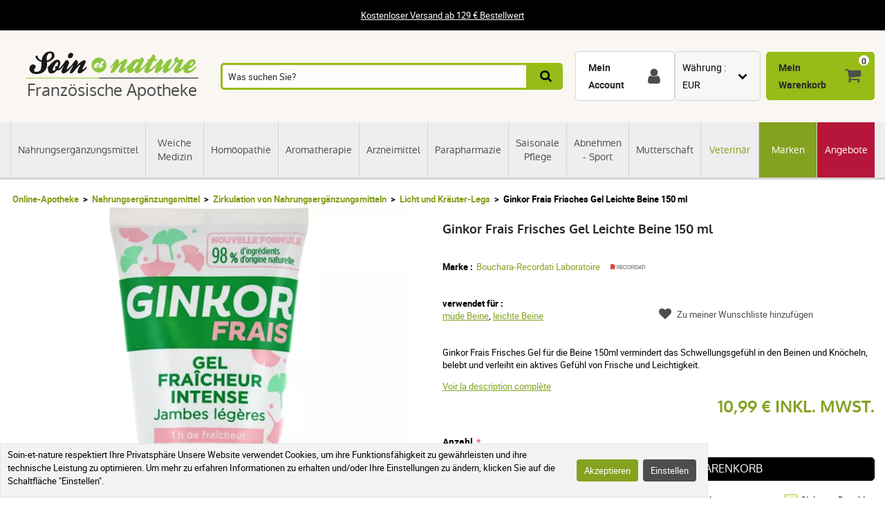

--- FILE ---
content_type: text/html; charset=UTF-8
request_url: https://www.soin-et-nature.com/de/1390-ginkor-frais-erfrischungsgel-fur-leichte-beine-150ml.html
body_size: 20279
content:
<!DOCTYPE html>

<html lang="de">
<head>
    <meta charset="utf-8">
    <meta http-equiv="X-UA-Compatible" content="IE=edge">

            <meta name="robots" content="max-image-preview:large">
    
                <link rel="alternate" hreflang="fr" href="https://www.soin-et-nature.com/fr/1390-ginkor-frais-150ml-gel-fraicheur-pour-les-jambes.html" />
            <link rel="alternate" hreflang="en" href="https://www.soin-et-nature.com/en/1390-ginkor-frais-light-leg-refreshing-gel-150ml.html" />
            <link rel="alternate" hreflang="es" href="https://www.soin-et-nature.com/es/1390-ginkor-frais-light-piernas-gel-refrescante-150ml.html" />
            <link rel="alternate" hreflang="de" href="https://www.soin-et-nature.com/de/1390-ginkor-frais-erfrischungsgel-fur-leichte-beine-150ml.html" />
            <link rel="alternate" hreflang="it" href="https://www.soin-et-nature.com/it/1390-ginkor-frais-gel-rinfrescante-gambe-leggere-150ml.html" />
            <link rel="alternate" hreflang="ru" href="https://www.soin-et-nature.com/ru/1390-ginkor-frais-light-leg-refreshing-gel-150ml.html" />
            <link rel="alternate" hreflang="nl" href="https://www.soin-et-nature.com/nl/1390-ginkor-frais-light-leg-verfrissende-gel-150ml.html" />
            <link rel="alternate" hreflang="pt" href="https://www.soin-et-nature.com/pt/1390-ginkor-frais-light-leg-refreshing-gel-150ml.html" />
        <link rel="alternate" hreflang="x-default" href="https://www.soin-et-nature.com/fr/1390-ginkor-frais-150ml-gel-fraicheur-pour-les-jambes.html" />

        <link rel="canonical" href="https://www.soin-et-nature.com/de/1390-ginkor-frais-erfrischungsgel-fur-leichte-beine-150ml.html">

                <meta property="og:type" content="website" />
        <meta property="og:site_name" content="Soin et nature" />
    
    <meta property="og:url" content="https://www.soin-et-nature.com/de/1390-ginkor-frais-erfrischungsgel-fur-leichte-beine-150ml.html" />
    <meta property="og:title" content="Ginkor Frais Frisches Gel für die Beine 150ml in der Apotheke kaufen" />
    <meta property="og:description" content="Finden Sie wieder leichte Beine mit Ginkor Frais Gel 150 ml, erhältlich in Ihrer Apotheke. Gönnen Sie sich eine sofortige und lang anhaltende Frische für ein optimales Wohlbefinden." />
                    <meta property="og:image" content="https://www.soin-et-nature.com/media/cache/shop_product_large_thumbnail/1b/06/391430652aeca9ec41b16a47012b.jpg" />

    <title>Ginkor Frais Frisches Gel für die Beine 150ml in der Apotheke kaufen</title>

    <meta content="width=device-width, initial-scale=1, maximum-scale=1, user-scalable=no" name="viewport">

        <meta content="Finden Sie wieder leichte Beine mit Ginkor Frais Gel 150 ml, erhältlich in Ihrer Apotheke. Gönnen Sie sich eine sofortige und lang anhaltende Frische für ein optimales Wohlbefinden." name="description">
    
    

                <link rel="stylesheet" href="/build/shop/components/business.f84d683e.css" fetchpriority="low" >
        <link rel="stylesheet" href="/build/shop/components/estimate.97378a25.css" >
        <link rel="stylesheet" href="/build/shop/components/footer.0471c7ef.css" fetchpriority="low" >
        <link rel="stylesheet" href="/build/shop/components/form.5d1e1219.css" fetchpriority="low" >
        <link rel="stylesheet" href="/build/shop/components/header.e318306e.css" >
        <link rel="stylesheet" href="/build/shop/components/headline.cf4d3002.css" fetchpriority="low" >
        <link rel="stylesheet" href="/build/shop/components/quality.b8d26b90.css" fetchpriority="low" >
        <link rel="stylesheet" href="/build/shop/components/layout.7e4175fd.css" >
        <link rel="stylesheet" href="/build/shop/components/menu.550491f0.css" >
        <link rel="stylesheet" href="/build/shop/components/menu--shop.f1145ff9.css" >
        <link rel="stylesheet" href="/build/shop/components/message.50de987c.css" fetchpriority="low" >
        <link rel="stylesheet" href="/build/shop/components/reinsurance.8c6d365d.css" fetchpriority="low" >
        <link rel="stylesheet" href="/build/shop/components/searchform.2464c3aa.css" >
        <link rel="stylesheet" href="/build/shop/components/spinner.6fdd5aa7.css" >
        <link rel="stylesheet" href="/build/shop/components/switcher.91963fc3.css" fetchpriority="low" >
        <link rel="stylesheet" href="/build/shop/components/main.a108a3f8.css" fetchpriority="low" >
        <link rel="stylesheet" href="/build/shop/components/orejime.20abe6f1.css" fetchpriority="low" >
    
    <link rel="stylesheet" href="/build/shop/components/availability.801eb797.css" fetchpriority="low" >
    <link rel="stylesheet" href="/build/shop/components/blog.22a11a05.css" fetchpriority="low" >
    <link rel="stylesheet" href="/build/shop/components/breadcrumb.6d06e77f.css" >
    <link rel="stylesheet" href="/build/shop/components/cartitem.854777d5.css" fetchpriority="low" >
    <link rel="stylesheet" href="/build/shop/components/cartitem--popin.4bdc54bd.css" fetchpriority="low" >
    <link rel="stylesheet" href="/build/shop/components/popin.a97bae88.css" fetchpriority="low" >
    <link rel="stylesheet" href="/build/shop/components/popin--cart.1769e768.css" fetchpriority="low" >
    <link rel="stylesheet" href="/build/shop/components/post.8a99f140.css" fetchpriority="low" >
    <link rel="stylesheet" href="/build/shop/components/product.8254861e.css" >
    <link rel="stylesheet" href="/build/shop/components/product--show.94da3586.css" >
    <link rel="stylesheet" href="/build/shop/components/product--list.4797e0fc.css" >
    <link rel="stylesheet" href="/build/shop/components/producttabs.6ad3cf26.css" fetchpriority="low" >
    <link rel="stylesheet" href="/build/shop/components/productselection.6bbc7543.css" fetchpriority="low" >
    <link rel="stylesheet" href="/build/shop/components/review.e9bcada7.css" fetchpriority="low" >
    <link rel="stylesheet" href="/build/shop/components/reviews.62536f7a.css" fetchpriority="low" >
    <link rel="stylesheet" href="/build/shop/components/tags.e3279d81.css" fetchpriority="low" >
    <link rel="stylesheet" href="/build/shop/components/productlinkedtaxons.2c7d5092.css" fetchpriority="low" >
    <link rel="stylesheet" href="/build/shop/components/slider.0abcef57.css" fetchpriority="low" >

    <link rel="icon" href="/build/shop/img/icons/favicon.png" type="image/png">
    <link rel="apple-touch-icon" sizes="180x180" href="/build/shop/img/icons/apple-touch-icon.png">
    <link rel="icon" type="image/png" sizes="32x32" href="/build/shop/img/icons/favicon-32x32.png">
    <link rel="icon" type="image/png" sizes="16x16" href="/build/shop/img/icons/favicon-16x16.png">
    <link rel="manifest" href="/build/shop/img/icons/site.webmanifest">
    <link rel="mask-icon" href="/build/shop/img/icons/safari-pinned-tab.svg" color="#8ec63f">
    <link rel="shortcut icon" href="/build/shop/img/icons/favicon.ico">
    <meta name="msapplication-TileColor" content="#8ec63f">
    <meta name="msapplication-config" content="/build/shop/img/icons/browserconfig.xml">
    <meta name="theme-color" content="#ffffff">

                <script>
        const GTMId = "GTM-N5HF52B";

        const doInitializeGTMOnEvent = (event) => {
            doInitializeGTM();
            event.currentTarget.removeEventListener(event.type, doInitializeGTMOnEvent);
        };

        const doInitializeGTM = () => {
            const script = document.createElement("script");

            if (window.__GTM_INITIALIZED__) {
                return;
            }

            window.__GTM_INITIALIZED__ = true;

            script.type = "text/javascript";
            script.async = true;

            window.dataLayer = window.dataLayer || [];

            script.onload = () => {
                window.dataLayer.push({
                    "gtm.start": new Date().getTime(),
                    event: "gtm.js",
                });
            };

            script.src = `https://www.googletagmanager.com/gtm.js?id=${GTMId}`;

            document.head.appendChild(script);
        };

        document.addEventListener("DOMContentLoaded", () => {
            setTimeout(doInitializeGTM, 3500);
        });

        document.addEventListener("scroll", doInitializeGTMOnEvent);
        document.addEventListener("mousemove", doInitializeGTMOnEvent);
        document.addEventListener("touchstart", doInitializeGTMOnEvent);
    </script>

    

    

</head>

<body
    
    style="--amazing-color:green; --breakpoint-large:1000px;"
                data-page-language="de"
        data-page-path="/de/1390-ginkor-frais-erfrischungsgel-fur-leichte-beine-150ml.html"
        data-user-status="logged-out"
                data-user-currency="EUR"
    
    data-page-template="product"
>

        <noscript>
        <iframe src="https://www.googletagmanager.com/ns.html?id=GTM-N5HF52B"
                      height="0" width="0" style="display:none;visibility:hidden">
        </iframe>
    </noscript>






    <header class="header top">
        <div class="headline">
        <div class="headline__container">
            <p style="text-align:center"><a href="/de/content/1-kostenloser-versand-ab-99">Kostenloser Versand ab 129 € Bestellwert</a></p>
        </div>
    </div>

    <div class="header__container">
        <div class="header__grid">
                <span data-url="aHR0cHM6Ly93d3cuc29pbi1ldC1uYXR1cmUuY29tL2RlLw==" class="header__logo">
        <img src="/build/shop/img/logos/soin-et-nature.svg" alt="Soin et Nature" width="250" height="40" class="lazy"/>
        <span>Französische Apotheke</span>
    </span>

                            <nav class="header__menu " data-js="menu-shop">
                    <div class="header__menu-header">
                        <img src="/build/shop/img/logos/soin-et-nature.svg" alt="Soin et Nature" width="150" height="50" class="lazy">
                        <div class="header__menu-button-close" data-js="menu-button-close" role="button" aria-label="close"></div>
                    </div>

                        <div class="menu menu--shop" >
                                                    <a href="https://www.soin-et-nature.com/de/125-nahrungserganzungsmittel" class="menu__item" title="Nahrungsergänzungsmittel" >
                    Nahrungsergänzungsmittel
                </a>
                                            <a href="https://www.soin-et-nature.com/de/123-weiche-medizin" class="menu__item" title="Weiche Medizin" >
                    Weiche Medizin
                </a>
                                            <a href="https://www.soin-et-nature.com/de/30-homoopathie" class="menu__item" title="Homöopathie" >
                    Homöopathie
                </a>
                                            <a href="https://www.soin-et-nature.com/de/5-aromatherapie" class="menu__item" title="Aromatherapie" >
                    Aromatherapie
                </a>
                                            <a href="https://www.soin-et-nature.com/de/157-arzneimittel" class="menu__item" title="Arzneimittel" >
                    Arzneimittel
                </a>
                                            <a href="https://www.soin-et-nature.com/de/11-apotheke" class="menu__item" title="Parapharmazie" >
                    Parapharmazie
                </a>
                                            <a href="https://www.soin-et-nature.com/de/46-saisonale-pflege" class="menu__item" title="Saisonale Pflege" >
                    Saisonale Pflege
                </a>
                                            <a href="https://www.soin-et-nature.com/de/1487-bien-etre-sport" class="menu__item" title="Abnehmen - Sport" >
                    Abnehmen - Sport
                </a>
                                            <a href="https://www.soin-et-nature.com/de/19-mutterschaft" class="menu__item" title="Mutterschaft" >
                    Mutterschaft
                </a>
                                            <a href="https://www.soin-et-nature.com/de/20-veterinar" class="menu__item" title="Veterinär" >
                    Veterinär
                </a>
                                                <a href="https://www.soin-et-nature.com/de/fabricants" class="menu__item" title="Marken">Marken</a>
                                <a href="https://www.soin-et-nature.com/de/1272-angebote" class="menu__item" title="Angebote" >
                    Angebote
                </a>
                    
    </div>



                </nav>
                    
<div class="header__search">
    <form id="autocomplete-form" class="searchform" method="get" action="https://www.soin-et-nature.com/de/recherche">
        <div class="searchform__input" style="flex-direction: column;">
            <input aria-label="Was suchen Sie?" id="autocomplete-input" type="search" placeholder="Was suchen Sie?" name="product_search[phrase]" value="" autocomplete="off">
            <span id="autocomplete-clear" class="searchform__clear"></span>
            <ul class="searchform__results" id="autocomplete-results" data-default-image="https://www.soin-et-nature.com/media/cache/sylius_shop_product_tiny_thumbnail_webp/default/default-product.webp" data-empty-label="Keine Ergebnisse entsprechen Ihrer Suche"></ul>
                                                                                </div>
        <button class="searchform__submit" aria-label="Suche">
            <span>Suche</span>
        </button>
    </form>
</div>

<script>
    const body = document.querySelector('body');
    const result = document.querySelector('#autocomplete-results');
    let debounce;

    const autoComplete = (array, input) => {
        return array.filter((element) => element.toLowerCase().includes(input.toLowerCase()));
    }

    const closeSearchResults = () => {
        result.innerHTML = "";
        result.classList.remove("searchform__results--active");
    }

    const clearInput = () => {
        const element = document.getElementById("autocomplete-input");
        element.value = "";
        closeSearchResults();
    }

    const onKeyup = (e) => {
        const code = (e.keyCode || e.which);

        // do nothing if it's an arrow key or enter
        if (code === 37 || code === 38 || code === 39 || code === 40 || code === 13) {
            return;
        }

        if (code === 27) {
            closeSearchResults();
            return;
        }

        // do normal behavior for any other key
        clearTimeout(debounce);
        debounce = setTimeout(() => {
            getAutocomplete();
        }, 350);
    }

    const getAutocomplete = async () => {

        let value = document.getElementById("autocomplete-input").value;

        if (!value){
            closeSearchResults();
            return;
        }

        const response = await fetch("https:\/\/www.soin-et-nature.com\/api\/v2\/shop\/catalog\/autocomplete\/" + "?phrase=" + value + "&locale=de");
        const data = await response.json();

        let resultHtml = "";

        if (data.length) {
            const defaultImagePath = document.querySelector("[data-default-image]").dataset.defaultImage;

            data.forEach((product) => {
                resultHtml += `<li><a href="${product.path}" >`;

                if (null !== product.image) {
                    resultHtml += `<img src="${product.image.path}" onerror="this.onerror = null; this.src='${defaultImagePath}'" />`;
                } else {
                    resultHtml += `<img src="${defaultImagePath}" />`;
                }

                resultHtml += `<span>${product.name}</span>`;

                if (null !== product.pricing) {
                    const { formattedOriginalPrice, formattedPrice } = product.pricing;
                    if (formattedOriginalPrice > formattedPrice) {
                        resultHtml += `
                            <span class="searchform__results--container-search-with-discount">
                                <span class="searchform__results--original--search">${formattedOriginalPrice}</span>
                                ${formattedPrice}
                            </span>`;
                    } else {
                        resultHtml += `<span>${formattedPrice}</span>`;
                    }
                }

                resultHtml += "</a></li>";
            })
            result.innerHTML = resultHtml;
        } else {
            result.innerHTML = result.getAttribute("data-empty-label");
        }

        result.classList.add("searchform__results--active");

        body.addEventListener("click", (e) => {
            if (!e.target.closest("#autocomplete-form")) {
                closeSearchResults();
            }
        });
    }

    document.addEventListener("DOMContentLoaded", () => {
        const element = document.getElementById("autocomplete-input");
        const clearButton = document.getElementById("autocomplete-clear");

        element.addEventListener("keyup", onKeyup);
        clearButton.addEventListener("click", clearInput);
    });
</script>
            
            <div id="notifications-wrapper" class="ui basic">
</div>

            <div class="header__menu-button-open">
                <a href="#" data-js="menu-button-open" role="button" aria-label="menu"></a>
            </div>
            <div class="header__shortcuts" data-shortcut-buttons>
                <span id="account-widget" data-url="aHR0cHM6Ly93d3cuc29pbi1ldC1uYXR1cmUuY29tL2RlL2FjY291bnQvZGFzaGJvYXJk" class="header__shortcut header__shortcut--account" aria-label="Mein Account"><label>Mein Account</label></span>
                            <div
        class="switcher"
        
        data-sylius-currency-selector
        data-currency-text="Währung"
        data-currencies="[&quot;EUR&quot;,&quot;USD&quot;,&quot;GBP&quot;,&quot;CNY&quot;,&quot;CHF&quot;,&quot;JPY&quot;,&quot;KRW&quot;]"
        data-switch-currency-url="https://www.soin-et-nature.com/de/switch-currency/EUR"
    >
        <input type="checkbox" name="switcher" id="currency1515368597" class="switcher__checkbox">
        <label class="switcher__label" for="currency1515368597" ></label>
        <div data-switcher-menu class="switcher__menu  switcher__menu--currency"></div>
    </div>

                <span data-url="aHR0cHM6Ly93d3cuc29pbi1ldC1uYXR1cmUuY29tL2RlL2NhcnQv" class="header__shortcut header__shortcut--checkout has-items" data-cart-widget  aria-label="Mein Warenkorb">
    <label>Mein Warenkorb</label><span data-cart-widget-items>0</span>
</span>

            </div>
            <a class="header__menu-top" href="#" data-menu-top><i></i> Menu</a>
        </div>
    </div>
</header>







    
    <div class="breadcrumb">
    <ol class="breadcrumb__container">
        <li class="breadcrumb__item">
            <a href="https://www.soin-et-nature.com/de/">Online-Apotheke</a>
        </li>
                                        
                                                                            <li class="breadcrumb__item">
                        <a href="https://www.soin-et-nature.com/de/125-nahrungserganzungsmittel" class="section" title="Nahrungsergänzungsmittel">
                            Nahrungsergänzungsmittel
                        </a>
                    </li>

                                                                                    <li class="breadcrumb__item">
                        <a href="https://www.soin-et-nature.com/de/367-zirkulation-von-nahrungserganzungsmitteln" class="section" title="Zirkulation von Nahrungsergänzungsmitteln">
                            Zirkulation von Nahrungsergänzungsmitteln
                        </a>
                    </li>

                                                            <li class="breadcrumb__item">
                <a href="https://www.soin-et-nature.com/de/478-licht-und-krauter-legs" title="Licht und Kräuter-Legs">Licht und Kräuter-Legs</a>
            </li>
                                <li class="breadcrumb__item"><span>Ginkor Frais Frisches Gel Leichte Beine 150 ml</span></li>
    </ol>
</div>


<script type="application/ld+json">{"@context":"https:\/\/schema.org","@type":"BreadcrumbList","itemListElement":[{"@type":"ListItem","item":{"@type":"ItemList","name":"Nahrungsergänzungsmittel","url":"https:\/\/www.soin-et-nature.com\/de\/125-nahrungserganzungsmittel","@id":"https:\/\/www.soin-et-nature.com\/de\/125-nahrungserganzungsmittel"},"position":1},{"@type":"ListItem","item":{"@type":"ItemList","name":"Zirkulation von Nahrungsergänzungsmitteln","url":"https:\/\/www.soin-et-nature.com\/de\/367-zirkulation-von-nahrungserganzungsmitteln","@id":"https:\/\/www.soin-et-nature.com\/de\/367-zirkulation-von-nahrungserganzungsmitteln"},"position":2},{"@type":"ListItem","item":{"@type":"ItemList","name":"Licht und Kräuter-Legs","url":"https:\/\/www.soin-et-nature.com\/de\/478-licht-und-krauter-legs","@id":"https:\/\/www.soin-et-nature.com\/de\/478-licht-und-krauter-legs"},"position":3},{"@type":"ListItem","item":{"@type":"ItemList","name":"Ginkor Frais Frisches Gel Leichte Beine 150 ml","url":"https:\/\/www.soin-et-nature.com\/de\/1390-ginkor-frais-erfrischungsgel-fur-leichte-beine-150ml.html","@id":"https:\/\/www.soin-et-nature.com\/de\/1390-ginkor-frais-erfrischungsgel-fur-leichte-beine-150ml.html"},"position":4}]}</script>

    <div data-flashes-container></div>

<div
    data-js="popin"
    data-popin-type="cart_merge_full"
    data-content="Ihr Warenkorb wurde mit den Produkten aktualisiert, die Sie bei Ihrem letzten Besuch stehen gelassen haben."
    data-confirm-url="https://www.soin-et-nature.com/de/cart/"
    data-confirm-text="Meinen Warenkorb anzeigen"
    data-reject-text="Meinen Einkauf fortsetzen">
</div>
<div
    data-js="popin"
    data-popin-type="cart_reorder_full"
    data-content="Ihr Warenkorb wurde mit den Produkten aus Ihrer vorherigen Bestellung aktualisiert."
    data-confirm-url="https://www.soin-et-nature.com/de/cart/"
    data-confirm-text="Meinen Warenkorb anzeigen"
    data-reject-text="Meinen Einkauf fortsetzen">
</div>
<div
    data-js="popin"
    data-popin-type="cart_reorder_partial"
    data-content="Ihr Warenkorb wurde mit den Produkten aus Ihrer vorherigen Bestellung aktualisiert.<br/><br/>Einige Produkte konnten nicht hinzugefügt werden, da sie nicht mehr verfügbar sind."
    data-confirm-url="https://www.soin-et-nature.com/de/cart/"
    data-confirm-text="Meinen Warenkorb anzeigen"
    data-reject-text="Meinen Einkauf fortsetzen">
</div>
<div
    data-js="popin"
    data-popin-type="cart_merge_partial"
    data-content="Ihr Warenkorb wurde mit den Produkten aktualisiert, die Sie bei Ihrem letzten Besuch zurückgelassen hatten.<br/><br/>Einige Produkte konnten nicht hinzugefügt werden, da sie nicht mehr verfügbar sind."
    data-confirm-url="https://www.soin-et-nature.com/de/cart/"
    data-confirm-text="Meinen Warenkorb anzeigen"
    data-reject-text="Meinen Einkauf fortsetzen">
</div>

    <div class="product product--show">
        <div class="product__container">
            <div class="product__grid">
                <div class="product__images-w">
                    
    
    <div id="product-discount" class="product__discount" style="display: none;">
                    </div>
                        

<picture class="product__slider">
    <source type="image/webp"
            data-srcset="https://www.soin-et-nature.com/media/cache/shop_product_small_thumbnail_webp/1b/06/391430652aeca9ec41b16a47012b.jpg 180w,
                        https://www.soin-et-nature.com/media/cache/shop_product_thumbnail_webp/1b/06/391430652aeca9ec41b16a47012b.jpg 360w,
                        https://www.soin-et-nature.com/media/cache/shop_product_large_thumbnail_webp/1b/06/391430652aeca9ec41b16a47012b.jpg 720w"
            data-sizes="(max-width: 640px) 100vw,
                590px"
    >
    <source type="image/jpeg"
            data-srcset="https://www.soin-et-nature.com/media/cache/shop_product_small_thumbnail/1b/06/391430652aeca9ec41b16a47012b.jpg 180w,
                        https://www.soin-et-nature.com/media/cache/shop_product_thumbnail/1b/06/391430652aeca9ec41b16a47012b.jpg 360w,
                        https://www.soin-et-nature.com/media/cache/shop_product_large_thumbnail/1b/06/391430652aeca9ec41b16a47012b.jpg 720w"
            data-sizes="(max-width: 640px) 100vw,

                590px"
    >
    <img id="product-1" src="https://www.soin-et-nature.com/media/cache/shop_product_large_thumbnail/1b/06/391430652aeca9ec41b16a47012b.jpg"
         alt="Ginkor Frais Frisches Gel Leichte Beine 150 ml"
         width="590"
         height="590"
         class="lazy"
         title="Ginkor Frais Frisches Gel Leichte Beine 150 ml"
    >
</picture>

                                    </div>
                <h1 id="sylius-product-name" class="product__title" >Ginkor Frais Frisches Gel Leichte Beine 150 ml</h1>

                    <div class="product__brand">
        <span>Marke :</span>
        <a href="https://www.soin-et-nature.com/de/500_bouchara-recordati-laboratoire">Bouchara-Recordati Laboratoire</a>
                    <img src="/media/image/96/8b/30074d7155ff3251ef51caf3a521.svg" alt="Bouchara-Recordati Laboratoire" width="50" height="50">
            </div>


                <div class="product__tags">
                    
                                            <div class="tags__group">
                            <div class="tags__type">verwendet für :</div>
                            <div class="tags__list">
                                                                    <a href="https://www.soin-et-nature.com/de/mude-beine-1348">müde Beine</a>,                                    <a href="https://www.soin-et-nature.com/de/leichte-beine-2428">leichte Beine</a>                            </div>
                        </div>
                                    </div>

                <div class="product__description product__description--short">
    <p><p>Ginkor Frais Frisches Gel für die Beine 150ml vermindert das Schwellungsgefühl in den Beinen und Knöcheln, belebt und verleiht ein aktives Gefühl von Frische und Leichtigkeit.</p></p>
    <button class="product__description--link" data-description-link>
        Voir la description complète
    </button>
</div>

                                    

                
    <div class="product__prices" >
                <span  class="product__price product__price--original" id="product-original-price" style="display: none;" >
                    </span>

        <span class="product__price" id="product-price" >
            10,99 € INKL. MWST.
        </span>
        <span
            data-prices
            data-price-tax-included-amount="1099"
            data-price-tax-included-text="INKL. MWST."
            data-price-tax-excluded-amount="916"
            data-price-tax-excluded-text="OHNE. MWST."
            data-price-original-amount="1099"
            data-currency="€"
            data-locale="de"
        ></span>

        <div data-gtm-price="1099"></div>
    </div>

    
                
                
    <div class="product__form product__form--show" id="sylius-product-selecting-variant-1390" >
            

    
            


        <form name="sylius_add_to_cart" method="post" action="https://www.soin-et-nature.com/de/ajax/cart/add?productId=1390" id="sylius-product-adding-to-cart" class="ui loadable form" novalidate="novalidate" data-add-to-cart-form="" data-redirect="https://www.soin-et-nature.com/de/cart/" data-confirm-text="Meinen Warenkorb ansehen" data-reject-text="Meinen Einkauf fortsetzen">

        
        <div class="product__validation-error hidden sylius-validation-error" id="sylius-cart-validation-error" ></div>
                                
        


                            <label for="sylius_add_to_cart_cartItem_quantity" class="required">Anzahl</label>
            <div class="add-to-cart__wrapper" style="display: flex; align-items: center; gap: 1rem">
                <div class="add-to-cart__quantity-wrapper" style="display: flex; align-items: center; gap: 5px;">
                    <button data-minus-button>-</button>
                    <input type="number" id="sylius_add_to_cart_cartItem_quantity" name="sylius_add_to_cart[cartItem][quantity]" required="required" min="1" value="1" />
                    <button data-plus-button>+</button>
                </div>
                    <button
                type="submit"
                class="product__button product__button--buy"
                
                data-gtm-item-variants="[{&quot;item_id&quot;:&quot;1390&quot;,&quot;item_name&quot;:&quot;Ginkor Frais Frisches Gel Leichte Beine 150 ml&quot;,&quot;item_brand&quot;:&quot;Bouchara-Recordati Laboratoire&quot;,&quot;item_category&quot;:&quot;Nahrungserg\u00e4nzungsmittel&quot;,&quot;item_category2&quot;:&quot;Zirkulation von Nahrungserg\u00e4nzungsmitteln&quot;,&quot;item_category3&quot;:&quot;Licht und Kr\u00e4uter-Legs&quot;,&quot;item_variant&quot;:&quot;Ginkor Frais Erfrischungsgel f\u00fcr leichte Beine 150ml&quot;,&quot;variantId&quot;:2685,&quot;variantCode&quot;:&quot;1390-2685&quot;,&quot;isDefault&quot;:true}]"
            >
                <span>In den Warenkorb</span>
            </button>
                    </div>
                        </form>
    
    </div>

                
<div class="product__reassurance">
    <span
        class="product__reassurance-item product__reassurance-item--stock product__reassurance-item--stock--available"
        data-reassurance-stock
        data-base-classes="product__reassurance-item product__reassurance-item--stock"
    >
        Auf Lager
    </span>
    <span
        class="product__reassurance-item product__reassurance-item--shipment product__reassurance-item--shipment--available"
        data-reassurance-shipment
        data-base-classes="product__reassurance-item product__reassurance-item--shipment"
    >
        Versendet innerhalb von 24 Stunden
    </span>
    <span class="product__reassurance-item product__reassurance-item--payment">Sicheres Bezahlen</span>
</div>

    <div class="product__reference" id="sylius-variant-code"><span class="product__reference-label">Referenz :</span> <span>3665490000113</span></div>

<div id="sylius-variants-availability" style="display: block">
                    <div
            data-variant-code="1390-2685"
            data-label="Auf Lager"
            data-status="available"
            data-ean="3665490000113"            data-formatted-status="Versendet innerhalb von 24 Stunden"
        ></div>
    </div>

                                    <div class="product__loyalty">
                        <span>Sammeln Sie mit dem Kauf dieses Produkts&nbsp;<i id="loyalty__points">10</i>&nbsp;Treuepunkte</span>
                    </div>
                
                                    <div class="product__reviews">
    <div class="reviews">
        
    </div>
</div>
                
                
<div class="product__wishlist">
            <a href="#0" data-show-wishlist>Zu meiner Wunschliste hinzufügen</a>
    </div>

    <dialog id="login-dialog">
        Sie müssen angemeldet sein, um dieses Produkt zu einer Liste hinzuzufügen.
        <a class="popin__button" href="/de/login">Kundenlogin</a>
    </dialog>


                <div class="product__labels">
                                                        </div>
                <div class="product__delivery" data-popin-url="/de/ajax/modal/shipments-conditions" data-popin-shipment>
                    <span >Siehe Lieferbedingungen</span>
                </div>
            </div>
        </div>
        <div class="product__container product__container--spaced-top">
            <div class="productselection">
                            <h4 class="productselection__title">
        <span>
            Unsere Apothekendoktoren beraten Sie
        </span>
    </h4>
    <div
        class="slider"
        id=product__associations--slider-associe-avec
        data-gtm-list-name="Unsere Apothekendoktoren beraten Sie"
        
    >
        <div class="slider--list">
                



<div class="product product--list">
    <a href="https://www.soin-et-nature.com/de/25020-jugend-von-abbe-soury-120-tabletten.html" title="Jouvence de l&#039;Abbé Soury Tabletten">
        <span class="product__thumbnail">
            
            
    <img data-src="https://www.soin-et-nature.com/media/cache/shop_product_large_thumbnail/9d/1a/a2830e3d95b8fcfd4ff22991580b.jpg"
         data-srcset="  https://www.soin-et-nature.com/media/cache/shop_product_thumbnail/9d/1a/a2830e3d95b8fcfd4ff22991580b.jpg 180w,
                    https://www.soin-et-nature.com/media/cache/shop_product_thumbnail/9d/1a/a2830e3d95b8fcfd4ff22991580b.jpg 350w,
                    https://www.soin-et-nature.com/media/cache/shop_product_large_thumbnail/9d/1a/a2830e3d95b8fcfd4ff22991580b.jpg 600w"
         src="https://www.soin-et-nature.com/media/cache/shop_product_large_thumbnail/9d/1a/a2830e3d95b8fcfd4ff22991580b.jpg"
         data-sizes="(max-width: 375px) 180px,
            (max-width: 768px) 320px,
            350px"
         alt="Jouvence de l&#039;Abbé Soury Tabletten"
         width="270"
         height="270"
         class="tns-lazy-img"
         title="Jouvence de l&#039;Abbé Soury Tabletten"
    />

                                                </span>

        <span class="product__title">Jouvence de l&#039;Abbé Soury Tabletten</span>

                                                                                                                
                    <div class="product__options-labels">
                                                            <span class="product__options-label">120 Tabletten</span>
                                                                                <span class="product__options-label">60 Tabletten</span>
                                                                </div>
            </a>

    <div class="product__w-price">
                    <div class="reviews__widget">
                <div class="reviews__stars" data-star-rating data-rating="5" data-star-filled-color="#ffcd00" data-star-empty-color="#d5d3d4">
                                            <span class="star-rating__star" data-star-collection>
                        <svg xmlns="http://www.w3.org/2000/svg" width="16" height="14.751" viewBox="0 0 16 14.751" class="star-rating__svg">
                            <path id="Tracé_49" data-name="Tracé 49" d="M611.756,351.249,614,357h6l-5.141,3.411L617,366l-5.244-3.335L606.963,366l1.691-5.589L604,357h6Z" transform="translate(-604 -351.249)" fill="#d5d3d4"/>
                            <defs>
                                <linearGradient class="star-rating__svg-gradient" x1="0%" y1="0%" x2="100%" y2="0%" data-linear-gradient>
                                    <stop offset="0%" data-star-filled-colored/>
                                    <stop offset="0%" data-star-filled-colored data-svg-gradient-stop-start/>
                                    <stop offset="0%" data-star-empty-colored data-svg-gradient-stop-end/>
                                    <stop offset="100%" data-star-empty-colored/>
                                </linearGradient>
                            </defs>
                        </svg>
                        </span>
                                            <span class="star-rating__star" data-star-collection>
                        <svg xmlns="http://www.w3.org/2000/svg" width="16" height="14.751" viewBox="0 0 16 14.751" class="star-rating__svg">
                            <path id="Tracé_49" data-name="Tracé 49" d="M611.756,351.249,614,357h6l-5.141,3.411L617,366l-5.244-3.335L606.963,366l1.691-5.589L604,357h6Z" transform="translate(-604 -351.249)" fill="#d5d3d4"/>
                            <defs>
                                <linearGradient class="star-rating__svg-gradient" x1="0%" y1="0%" x2="100%" y2="0%" data-linear-gradient>
                                    <stop offset="0%" data-star-filled-colored/>
                                    <stop offset="0%" data-star-filled-colored data-svg-gradient-stop-start/>
                                    <stop offset="0%" data-star-empty-colored data-svg-gradient-stop-end/>
                                    <stop offset="100%" data-star-empty-colored/>
                                </linearGradient>
                            </defs>
                        </svg>
                        </span>
                                            <span class="star-rating__star" data-star-collection>
                        <svg xmlns="http://www.w3.org/2000/svg" width="16" height="14.751" viewBox="0 0 16 14.751" class="star-rating__svg">
                            <path id="Tracé_49" data-name="Tracé 49" d="M611.756,351.249,614,357h6l-5.141,3.411L617,366l-5.244-3.335L606.963,366l1.691-5.589L604,357h6Z" transform="translate(-604 -351.249)" fill="#d5d3d4"/>
                            <defs>
                                <linearGradient class="star-rating__svg-gradient" x1="0%" y1="0%" x2="100%" y2="0%" data-linear-gradient>
                                    <stop offset="0%" data-star-filled-colored/>
                                    <stop offset="0%" data-star-filled-colored data-svg-gradient-stop-start/>
                                    <stop offset="0%" data-star-empty-colored data-svg-gradient-stop-end/>
                                    <stop offset="100%" data-star-empty-colored/>
                                </linearGradient>
                            </defs>
                        </svg>
                        </span>
                                            <span class="star-rating__star" data-star-collection>
                        <svg xmlns="http://www.w3.org/2000/svg" width="16" height="14.751" viewBox="0 0 16 14.751" class="star-rating__svg">
                            <path id="Tracé_49" data-name="Tracé 49" d="M611.756,351.249,614,357h6l-5.141,3.411L617,366l-5.244-3.335L606.963,366l1.691-5.589L604,357h6Z" transform="translate(-604 -351.249)" fill="#d5d3d4"/>
                            <defs>
                                <linearGradient class="star-rating__svg-gradient" x1="0%" y1="0%" x2="100%" y2="0%" data-linear-gradient>
                                    <stop offset="0%" data-star-filled-colored/>
                                    <stop offset="0%" data-star-filled-colored data-svg-gradient-stop-start/>
                                    <stop offset="0%" data-star-empty-colored data-svg-gradient-stop-end/>
                                    <stop offset="100%" data-star-empty-colored/>
                                </linearGradient>
                            </defs>
                        </svg>
                        </span>
                                            <span class="star-rating__star" data-star-collection>
                        <svg xmlns="http://www.w3.org/2000/svg" width="16" height="14.751" viewBox="0 0 16 14.751" class="star-rating__svg">
                            <path id="Tracé_49" data-name="Tracé 49" d="M611.756,351.249,614,357h6l-5.141,3.411L617,366l-5.244-3.335L606.963,366l1.691-5.589L604,357h6Z" transform="translate(-604 -351.249)" fill="#d5d3d4"/>
                            <defs>
                                <linearGradient class="star-rating__svg-gradient" x1="0%" y1="0%" x2="100%" y2="0%" data-linear-gradient>
                                    <stop offset="0%" data-star-filled-colored/>
                                    <stop offset="0%" data-star-filled-colored data-svg-gradient-stop-start/>
                                    <stop offset="0%" data-star-empty-colored data-svg-gradient-stop-end/>
                                    <stop offset="100%" data-star-empty-colored/>
                                </linearGradient>
                            </defs>
                        </svg>
                        </span>
                                    </div>
            </div>
        
                    <div class="product__price" data-gtm-price="1295" >
                12,95 €
                            </div>
            </div>

                                                        <div class="product__button product__button--buy"
                     data-add-to-cart-button
                     data-popin-partial-url="https://www.soin-et-nature.com/de/ajax/add-to-cart-switch/25020"
                     data-popin-title="Jouvence de l&#039;Abbé Soury Tabletten zum Warenkorb hinzufügen"
                     data-gtm-item-variants="[{&quot;item_id&quot;:&quot;25020&quot;,&quot;item_name&quot;:&quot;Jouvence de l&#039;Abb\u00e9 Soury Tabletten&quot;,&quot;item_brand&quot;:&quot;Laboratoire de l&#039;Abb\u00e9 SOURY&quot;,&quot;item_category&quot;:&quot;Online-Apotheke&quot;,&quot;item_category2&quot;:&quot;Nahrungserg\u00e4nzungsmittel&quot;,&quot;item_category3&quot;:&quot;Zirkulation von Nahrungserg\u00e4nzungsmitteln&quot;,&quot;item_variant&quot;:&quot;Jugend von Abb\u00e9 Soury 120 Tabletten | 120 Tabletten&quot;,&quot;variantId&quot;:47019,&quot;variantCode&quot;:&quot;25020-47019&quot;,&quot;isDefault&quot;:true},{&quot;item_id&quot;:&quot;25020&quot;,&quot;item_name&quot;:&quot;Jouvence de l&#039;Abb\u00e9 Soury Tabletten&quot;,&quot;item_brand&quot;:&quot;Laboratoire de l&#039;Abb\u00e9 SOURY&quot;,&quot;item_category&quot;:&quot;Online-Apotheke&quot;,&quot;item_category2&quot;:&quot;Nahrungserg\u00e4nzungsmittel&quot;,&quot;item_category3&quot;:&quot;Zirkulation von Nahrungserg\u00e4nzungsmitteln&quot;,&quot;item_variant&quot;:&quot;Jouvence de l&#039;Abb\u00e9 Soury comprim\u00e9s | 60 Tabletten&quot;,&quot;variantId&quot;:51190,&quot;variantCode&quot;:&quot;25020-51190&quot;,&quot;isDefault&quot;:false}]"
                >
                    <span>In den Warenkorb</span>
                </div>
                        
                                
        <div class="availability availability--available availability--expedition" id="sylius-variant-availability">
                            Versendet innerhalb von 24 Stunden
                    </div>
    </div>



    



<div class="product product--list">
    <a href="https://www.soin-et-nature.com/de/26040-gomenol-balm-sensation-leichte-beine-75ml.html" title="Gomenol Baume Sensation Jambes Légères 75 ml">
        <span class="product__thumbnail">
            
            
    <img data-src="https://www.soin-et-nature.com/media/cache/shop_product_large_thumbnail/products/4/9/6/4/5/49645.jpg"
         data-srcset="  https://www.soin-et-nature.com/media/cache/shop_product_thumbnail/products/4/9/6/4/5/49645.jpg 180w,
                    https://www.soin-et-nature.com/media/cache/shop_product_thumbnail/products/4/9/6/4/5/49645.jpg 350w,
                    https://www.soin-et-nature.com/media/cache/shop_product_large_thumbnail/products/4/9/6/4/5/49645.jpg 600w"
         src="https://www.soin-et-nature.com/media/cache/shop_product_large_thumbnail/products/4/9/6/4/5/49645.jpg"
         data-sizes="(max-width: 375px) 180px,
            (max-width: 768px) 320px,
            350px"
         alt="Gomenol Baume Sensation Jambes Légères 75 ml"
         width="270"
         height="270"
         class="tns-lazy-img"
         title="Gomenol Baume Sensation Jambes Légères 75 ml"
    />

                                                </span>

        <span class="product__title">Gomenol Baume Sensation Jambes Légères 75 ml</span>

                                    
            </a>

    <div class="product__w-price">
        
                    <div class="product__price" data-gtm-price="1216" >
                12,16 €
                            </div>
            </div>

                                            

    
            


        <form name="sylius_add_to_cart" method="post" action="https://www.soin-et-nature.com/de/ajax/cart/add?productId=26040" id="sylius-product-adding-to-cart" class="ui loadable form" novalidate="novalidate" data-add-to-cart-form="" data-redirect="https://www.soin-et-nature.com/de/cart/" data-confirm-text="Meinen Warenkorb ansehen" data-reject-text="Meinen Einkauf fortsetzen">

        
        <div class="product__validation-error hidden sylius-validation-error" id="sylius-cart-validation-error" ></div>
                            <div class="form__field--required form__field"><label for="sylius_add_to_cart_cartItem_quantity" class="required">Anzahl</label><input type="number" id="sylius_add_to_cart_cartItem_quantity" name="sylius_add_to_cart[cartItem][quantity]" required="required" min="1" value="1" /></div>
                        
        


                            <button
                type="submit"
                class="product__button product__button--buy"
                
                data-gtm-item-variants="[{&quot;item_id&quot;:&quot;26040&quot;,&quot;item_name&quot;:&quot;Gomenol Baume Sensation Jambes L\u00e9g\u00e8res 75 ml&quot;,&quot;item_brand&quot;:&quot;CCD Laboratoires&quot;,&quot;item_category&quot;:&quot;Weiche Medizin&quot;,&quot;item_category2&quot;:&quot;Naturheilkunde&quot;,&quot;item_category3&quot;:&quot;Phytotherapie und schwere Beine&quot;,&quot;item_variant&quot;:&quot;Gom\u00e9nol Balm Sensation Leichte Beine 75ml&quot;,&quot;variantId&quot;:48310,&quot;variantCode&quot;:&quot;26040-48310&quot;,&quot;isDefault&quot;:true}]"
            >
                <span>In den Warenkorb</span>
            </button>
                        </form>
    
                        
                                
        <div class="availability availability--available availability--expedition" id="sylius-variant-availability">
                            Versendet innerhalb von 24 Stunden
                    </div>
    </div>



    



<div class="product product--list">
    <a href="https://www.soin-et-nature.com/de/5662-granions-veinomix-venosen-komfort-wasserbinder-60-tabletten.html" title="Venomix Venenkomfort / Wassereinlagerungen Granions">
        <span class="product__thumbnail">
            
            
    <img data-src="https://www.soin-et-nature.com/media/cache/shop_product_large_thumbnail/14/fc/417c8cf3e07ac8fdaa00590b55c7.jpg"
         data-srcset="  https://www.soin-et-nature.com/media/cache/shop_product_thumbnail/14/fc/417c8cf3e07ac8fdaa00590b55c7.jpg 180w,
                    https://www.soin-et-nature.com/media/cache/shop_product_thumbnail/14/fc/417c8cf3e07ac8fdaa00590b55c7.jpg 350w,
                    https://www.soin-et-nature.com/media/cache/shop_product_large_thumbnail/14/fc/417c8cf3e07ac8fdaa00590b55c7.jpg 600w"
         src="https://www.soin-et-nature.com/media/cache/shop_product_large_thumbnail/14/fc/417c8cf3e07ac8fdaa00590b55c7.jpg"
         data-sizes="(max-width: 375px) 180px,
            (max-width: 768px) 320px,
            350px"
         alt="Venomix Venenkomfort / Wassereinlagerungen Granions"
         width="270"
         height="270"
         class="tns-lazy-img"
         title="Venomix Venenkomfort / Wassereinlagerungen Granions"
    />

                                                </span>

        <span class="product__title">Venomix Venenkomfort / Wassereinlagerungen Granions</span>

                                                                                                                
                    <div class="product__options-labels">
                                                            <span class="product__options-label">1 Kiste</span>
                                                                                <span class="product__options-label">Set mit 2 Boxen</span>
                                                                </div>
            </a>

    <div class="product__w-price">
                    <div class="reviews__widget">
                <div class="reviews__stars" data-star-rating data-rating="4" data-star-filled-color="#ffcd00" data-star-empty-color="#d5d3d4">
                                            <span class="star-rating__star" data-star-collection>
                        <svg xmlns="http://www.w3.org/2000/svg" width="16" height="14.751" viewBox="0 0 16 14.751" class="star-rating__svg">
                            <path id="Tracé_49" data-name="Tracé 49" d="M611.756,351.249,614,357h6l-5.141,3.411L617,366l-5.244-3.335L606.963,366l1.691-5.589L604,357h6Z" transform="translate(-604 -351.249)" fill="#d5d3d4"/>
                            <defs>
                                <linearGradient class="star-rating__svg-gradient" x1="0%" y1="0%" x2="100%" y2="0%" data-linear-gradient>
                                    <stop offset="0%" data-star-filled-colored/>
                                    <stop offset="0%" data-star-filled-colored data-svg-gradient-stop-start/>
                                    <stop offset="0%" data-star-empty-colored data-svg-gradient-stop-end/>
                                    <stop offset="100%" data-star-empty-colored/>
                                </linearGradient>
                            </defs>
                        </svg>
                        </span>
                                            <span class="star-rating__star" data-star-collection>
                        <svg xmlns="http://www.w3.org/2000/svg" width="16" height="14.751" viewBox="0 0 16 14.751" class="star-rating__svg">
                            <path id="Tracé_49" data-name="Tracé 49" d="M611.756,351.249,614,357h6l-5.141,3.411L617,366l-5.244-3.335L606.963,366l1.691-5.589L604,357h6Z" transform="translate(-604 -351.249)" fill="#d5d3d4"/>
                            <defs>
                                <linearGradient class="star-rating__svg-gradient" x1="0%" y1="0%" x2="100%" y2="0%" data-linear-gradient>
                                    <stop offset="0%" data-star-filled-colored/>
                                    <stop offset="0%" data-star-filled-colored data-svg-gradient-stop-start/>
                                    <stop offset="0%" data-star-empty-colored data-svg-gradient-stop-end/>
                                    <stop offset="100%" data-star-empty-colored/>
                                </linearGradient>
                            </defs>
                        </svg>
                        </span>
                                            <span class="star-rating__star" data-star-collection>
                        <svg xmlns="http://www.w3.org/2000/svg" width="16" height="14.751" viewBox="0 0 16 14.751" class="star-rating__svg">
                            <path id="Tracé_49" data-name="Tracé 49" d="M611.756,351.249,614,357h6l-5.141,3.411L617,366l-5.244-3.335L606.963,366l1.691-5.589L604,357h6Z" transform="translate(-604 -351.249)" fill="#d5d3d4"/>
                            <defs>
                                <linearGradient class="star-rating__svg-gradient" x1="0%" y1="0%" x2="100%" y2="0%" data-linear-gradient>
                                    <stop offset="0%" data-star-filled-colored/>
                                    <stop offset="0%" data-star-filled-colored data-svg-gradient-stop-start/>
                                    <stop offset="0%" data-star-empty-colored data-svg-gradient-stop-end/>
                                    <stop offset="100%" data-star-empty-colored/>
                                </linearGradient>
                            </defs>
                        </svg>
                        </span>
                                            <span class="star-rating__star" data-star-collection>
                        <svg xmlns="http://www.w3.org/2000/svg" width="16" height="14.751" viewBox="0 0 16 14.751" class="star-rating__svg">
                            <path id="Tracé_49" data-name="Tracé 49" d="M611.756,351.249,614,357h6l-5.141,3.411L617,366l-5.244-3.335L606.963,366l1.691-5.589L604,357h6Z" transform="translate(-604 -351.249)" fill="#d5d3d4"/>
                            <defs>
                                <linearGradient class="star-rating__svg-gradient" x1="0%" y1="0%" x2="100%" y2="0%" data-linear-gradient>
                                    <stop offset="0%" data-star-filled-colored/>
                                    <stop offset="0%" data-star-filled-colored data-svg-gradient-stop-start/>
                                    <stop offset="0%" data-star-empty-colored data-svg-gradient-stop-end/>
                                    <stop offset="100%" data-star-empty-colored/>
                                </linearGradient>
                            </defs>
                        </svg>
                        </span>
                                            <span class="star-rating__star" data-star-collection>
                        <svg xmlns="http://www.w3.org/2000/svg" width="16" height="14.751" viewBox="0 0 16 14.751" class="star-rating__svg">
                            <path id="Tracé_49" data-name="Tracé 49" d="M611.756,351.249,614,357h6l-5.141,3.411L617,366l-5.244-3.335L606.963,366l1.691-5.589L604,357h6Z" transform="translate(-604 -351.249)" fill="#d5d3d4"/>
                            <defs>
                                <linearGradient class="star-rating__svg-gradient" x1="0%" y1="0%" x2="100%" y2="0%" data-linear-gradient>
                                    <stop offset="0%" data-star-filled-colored/>
                                    <stop offset="0%" data-star-filled-colored data-svg-gradient-stop-start/>
                                    <stop offset="0%" data-star-empty-colored data-svg-gradient-stop-end/>
                                    <stop offset="100%" data-star-empty-colored/>
                                </linearGradient>
                            </defs>
                        </svg>
                        </span>
                                    </div>
            </div>
        
                    <div class="product__price" data-gtm-price="1990" >
                19,90 €
                            </div>
            </div>

                                                        <div class="product__button product__button--buy"
                     data-add-to-cart-button
                     data-popin-partial-url="https://www.soin-et-nature.com/de/ajax/add-to-cart-switch/5662"
                     data-popin-title="Venomix Venenkomfort / Wassereinlagerungen Granions zum Warenkorb hinzufügen"
                     data-gtm-item-variants="[{&quot;item_id&quot;:&quot;5662&quot;,&quot;item_name&quot;:&quot;Venomix Venenkomfort \/ Wassereinlagerungen Granions&quot;,&quot;item_brand&quot;:&quot;Granions EA Pharma&quot;,&quot;item_category&quot;:&quot;Online-Apotheke&quot;,&quot;item_category2&quot;:&quot;Abnehmen - Sport&quot;,&quot;item_category3&quot;:&quot;Wasserretention&quot;,&quot;item_variant&quot;:&quot;Granions VEINOMIX ven\u00f6sen KOMFORT \/ WASSERBINDER 60 Tabletten | 1 Kiste&quot;,&quot;variantId&quot;:9119,&quot;variantCode&quot;:&quot;5662-9119&quot;,&quot;isDefault&quot;:true},{&quot;item_id&quot;:&quot;5662&quot;,&quot;item_name&quot;:&quot;Venomix Venenkomfort \/ Wassereinlagerungen Granions&quot;,&quot;item_brand&quot;:&quot;Granions EA Pharma&quot;,&quot;item_category&quot;:&quot;Online-Apotheke&quot;,&quot;item_category2&quot;:&quot;Abnehmen - Sport&quot;,&quot;item_category3&quot;:&quot;Wasserretention&quot;,&quot;item_variant&quot;:&quot;Granions VEINOMIX ven\u00f6sen KOMFORT \/ WASSERBINDER 60 Tabletten | Set mit 2 Boxen&quot;,&quot;variantId&quot;:9120,&quot;variantCode&quot;:&quot;5662-9120&quot;,&quot;isDefault&quot;:false}]"
                >
                    <span>In den Warenkorb</span>
                </div>
                        
                                
        <div class="availability availability--available availability--expedition" id="sylius-variant-availability">
                            Versendet innerhalb von 24 Stunden
                    </div>
    </div>



    



<div class="product product--list">
    <a href="https://www.soin-et-nature.com/de/17502-propolia-bio-gel-fur-leichte-beine-erfrischt-und-entspannt-100-ml.html" title="Propolia Gel Leichte Beine Bio Erfrischt und entspannt 75 ml">
        <span class="product__thumbnail">
            
            
    <img data-src="https://www.soin-et-nature.com/media/cache/shop_product_large_thumbnail/e8/67/35b136717ec64bdeffd2ee3fd796.jpg"
         data-srcset="  https://www.soin-et-nature.com/media/cache/shop_product_thumbnail/e8/67/35b136717ec64bdeffd2ee3fd796.jpg 180w,
                    https://www.soin-et-nature.com/media/cache/shop_product_thumbnail/e8/67/35b136717ec64bdeffd2ee3fd796.jpg 350w,
                    https://www.soin-et-nature.com/media/cache/shop_product_large_thumbnail/e8/67/35b136717ec64bdeffd2ee3fd796.jpg 600w"
         src="https://www.soin-et-nature.com/media/cache/shop_product_large_thumbnail/e8/67/35b136717ec64bdeffd2ee3fd796.jpg"
         data-sizes="(max-width: 375px) 180px,
            (max-width: 768px) 320px,
            350px"
         alt="Propolia Gel Leichte Beine Bio Erfrischt und entspannt 75 ml"
         width="270"
         height="270"
         class="tns-lazy-img"
         title="Propolia Gel Leichte Beine Bio Erfrischt und entspannt 75 ml"
    />

                                                </span>

        <span class="product__title">Propolia Gel Leichte Beine Bio Erfrischt und entspannt 75 ml</span>

                                    
            </a>

    <div class="product__w-price">
                    <div class="reviews__widget">
                <div class="reviews__stars" data-star-rating data-rating="5" data-star-filled-color="#ffcd00" data-star-empty-color="#d5d3d4">
                                            <span class="star-rating__star" data-star-collection>
                        <svg xmlns="http://www.w3.org/2000/svg" width="16" height="14.751" viewBox="0 0 16 14.751" class="star-rating__svg">
                            <path id="Tracé_49" data-name="Tracé 49" d="M611.756,351.249,614,357h6l-5.141,3.411L617,366l-5.244-3.335L606.963,366l1.691-5.589L604,357h6Z" transform="translate(-604 -351.249)" fill="#d5d3d4"/>
                            <defs>
                                <linearGradient class="star-rating__svg-gradient" x1="0%" y1="0%" x2="100%" y2="0%" data-linear-gradient>
                                    <stop offset="0%" data-star-filled-colored/>
                                    <stop offset="0%" data-star-filled-colored data-svg-gradient-stop-start/>
                                    <stop offset="0%" data-star-empty-colored data-svg-gradient-stop-end/>
                                    <stop offset="100%" data-star-empty-colored/>
                                </linearGradient>
                            </defs>
                        </svg>
                        </span>
                                            <span class="star-rating__star" data-star-collection>
                        <svg xmlns="http://www.w3.org/2000/svg" width="16" height="14.751" viewBox="0 0 16 14.751" class="star-rating__svg">
                            <path id="Tracé_49" data-name="Tracé 49" d="M611.756,351.249,614,357h6l-5.141,3.411L617,366l-5.244-3.335L606.963,366l1.691-5.589L604,357h6Z" transform="translate(-604 -351.249)" fill="#d5d3d4"/>
                            <defs>
                                <linearGradient class="star-rating__svg-gradient" x1="0%" y1="0%" x2="100%" y2="0%" data-linear-gradient>
                                    <stop offset="0%" data-star-filled-colored/>
                                    <stop offset="0%" data-star-filled-colored data-svg-gradient-stop-start/>
                                    <stop offset="0%" data-star-empty-colored data-svg-gradient-stop-end/>
                                    <stop offset="100%" data-star-empty-colored/>
                                </linearGradient>
                            </defs>
                        </svg>
                        </span>
                                            <span class="star-rating__star" data-star-collection>
                        <svg xmlns="http://www.w3.org/2000/svg" width="16" height="14.751" viewBox="0 0 16 14.751" class="star-rating__svg">
                            <path id="Tracé_49" data-name="Tracé 49" d="M611.756,351.249,614,357h6l-5.141,3.411L617,366l-5.244-3.335L606.963,366l1.691-5.589L604,357h6Z" transform="translate(-604 -351.249)" fill="#d5d3d4"/>
                            <defs>
                                <linearGradient class="star-rating__svg-gradient" x1="0%" y1="0%" x2="100%" y2="0%" data-linear-gradient>
                                    <stop offset="0%" data-star-filled-colored/>
                                    <stop offset="0%" data-star-filled-colored data-svg-gradient-stop-start/>
                                    <stop offset="0%" data-star-empty-colored data-svg-gradient-stop-end/>
                                    <stop offset="100%" data-star-empty-colored/>
                                </linearGradient>
                            </defs>
                        </svg>
                        </span>
                                            <span class="star-rating__star" data-star-collection>
                        <svg xmlns="http://www.w3.org/2000/svg" width="16" height="14.751" viewBox="0 0 16 14.751" class="star-rating__svg">
                            <path id="Tracé_49" data-name="Tracé 49" d="M611.756,351.249,614,357h6l-5.141,3.411L617,366l-5.244-3.335L606.963,366l1.691-5.589L604,357h6Z" transform="translate(-604 -351.249)" fill="#d5d3d4"/>
                            <defs>
                                <linearGradient class="star-rating__svg-gradient" x1="0%" y1="0%" x2="100%" y2="0%" data-linear-gradient>
                                    <stop offset="0%" data-star-filled-colored/>
                                    <stop offset="0%" data-star-filled-colored data-svg-gradient-stop-start/>
                                    <stop offset="0%" data-star-empty-colored data-svg-gradient-stop-end/>
                                    <stop offset="100%" data-star-empty-colored/>
                                </linearGradient>
                            </defs>
                        </svg>
                        </span>
                                            <span class="star-rating__star" data-star-collection>
                        <svg xmlns="http://www.w3.org/2000/svg" width="16" height="14.751" viewBox="0 0 16 14.751" class="star-rating__svg">
                            <path id="Tracé_49" data-name="Tracé 49" d="M611.756,351.249,614,357h6l-5.141,3.411L617,366l-5.244-3.335L606.963,366l1.691-5.589L604,357h6Z" transform="translate(-604 -351.249)" fill="#d5d3d4"/>
                            <defs>
                                <linearGradient class="star-rating__svg-gradient" x1="0%" y1="0%" x2="100%" y2="0%" data-linear-gradient>
                                    <stop offset="0%" data-star-filled-colored/>
                                    <stop offset="0%" data-star-filled-colored data-svg-gradient-stop-start/>
                                    <stop offset="0%" data-star-empty-colored data-svg-gradient-stop-end/>
                                    <stop offset="100%" data-star-empty-colored/>
                                </linearGradient>
                            </defs>
                        </svg>
                        </span>
                                    </div>
            </div>
        
                    <div class="product__price" data-gtm-price="1290" >
                12,90 €
                            </div>
            </div>

                                            

    
            


        <form name="sylius_add_to_cart" method="post" action="https://www.soin-et-nature.com/de/ajax/cart/add?productId=17502" id="sylius-product-adding-to-cart" class="ui loadable form" novalidate="novalidate" data-add-to-cart-form="" data-redirect="https://www.soin-et-nature.com/de/cart/" data-confirm-text="Meinen Warenkorb ansehen" data-reject-text="Meinen Einkauf fortsetzen">

        
        <div class="product__validation-error hidden sylius-validation-error" id="sylius-cart-validation-error" ></div>
                            <div class="form__field--required form__field"><label for="sylius_add_to_cart_cartItem_quantity" class="required">Anzahl</label><input type="number" id="sylius_add_to_cart_cartItem_quantity" name="sylius_add_to_cart[cartItem][quantity]" required="required" min="1" value="1" /></div>
                        
        


                            <button
                type="submit"
                class="product__button product__button--buy"
                
                data-gtm-item-variants="[{&quot;item_id&quot;:&quot;17502&quot;,&quot;item_name&quot;:&quot;Propolia Gel Leichte Beine Bio Erfrischt und entspannt 75 ml&quot;,&quot;item_brand&quot;:&quot;Propolia France&quot;,&quot;item_category&quot;:&quot;Weiche Medizin&quot;,&quot;item_category2&quot;:&quot;Naturheilkunde&quot;,&quot;item_category3&quot;:&quot;Phytotherapie und schwere Beine&quot;,&quot;item_variant&quot;:&quot;Propolia Bio-Gel f\u00fcr leichte Beine erfrischt und entspannt 100 ml&quot;,&quot;variantId&quot;:38577,&quot;variantCode&quot;:&quot;17502-38577&quot;,&quot;isDefault&quot;:true}]"
            >
                <span>In den Warenkorb</span>
            </button>
                        </form>
    
                        
                                
        <div class="availability availability--available availability--expedition" id="sylius-variant-availability">
                            Versendet innerhalb von 24 Stunden
                    </div>
    </div>



    



<div class="product product--list">
    <a href="https://www.soin-et-nature.com/de/3663-leichte-beine-gel-veinoflux-wellness-sofortiger-arkopharma.html" title="Arkopharma Veinoflux Gel Leichte Beine Sofortiges Wohlbefinden 150 ml">
        <span class="product__thumbnail">
            
            
    <img data-src="https://www.soin-et-nature.com/media/cache/shop_product_large_thumbnail/products/2/6/1/7/7/26177.jpg"
         data-srcset="  https://www.soin-et-nature.com/media/cache/shop_product_thumbnail/products/2/6/1/7/7/26177.jpg 180w,
                    https://www.soin-et-nature.com/media/cache/shop_product_thumbnail/products/2/6/1/7/7/26177.jpg 350w,
                    https://www.soin-et-nature.com/media/cache/shop_product_large_thumbnail/products/2/6/1/7/7/26177.jpg 600w"
         src="https://www.soin-et-nature.com/media/cache/shop_product_large_thumbnail/products/2/6/1/7/7/26177.jpg"
         data-sizes="(max-width: 375px) 180px,
            (max-width: 768px) 320px,
            350px"
         alt="Arkopharma Veinoflux Gel Leichte Beine Sofortiges Wohlbefinden 150 ml"
         width="270"
         height="270"
         class="tns-lazy-img"
         title="Arkopharma Veinoflux Gel Leichte Beine Sofortiges Wohlbefinden 150 ml"
    />

                                                </span>

        <span class="product__title">Arkopharma Veinoflux Gel Leichte Beine Sofortiges Wohlbefinden 150 ml</span>

                                                                                                                
                    <div class="product__options-labels">
                                                            <span class="product__options-label">150 ml</span>
                                                                                <span class="product__options-label">Lot de 2 x 150 ml</span>
                                                                </div>
            </a>

    <div class="product__w-price">
                    <div class="reviews__widget">
                <div class="reviews__stars" data-star-rating data-rating="4.6" data-star-filled-color="#ffcd00" data-star-empty-color="#d5d3d4">
                                            <span class="star-rating__star" data-star-collection>
                        <svg xmlns="http://www.w3.org/2000/svg" width="16" height="14.751" viewBox="0 0 16 14.751" class="star-rating__svg">
                            <path id="Tracé_49" data-name="Tracé 49" d="M611.756,351.249,614,357h6l-5.141,3.411L617,366l-5.244-3.335L606.963,366l1.691-5.589L604,357h6Z" transform="translate(-604 -351.249)" fill="#d5d3d4"/>
                            <defs>
                                <linearGradient class="star-rating__svg-gradient" x1="0%" y1="0%" x2="100%" y2="0%" data-linear-gradient>
                                    <stop offset="0%" data-star-filled-colored/>
                                    <stop offset="0%" data-star-filled-colored data-svg-gradient-stop-start/>
                                    <stop offset="0%" data-star-empty-colored data-svg-gradient-stop-end/>
                                    <stop offset="100%" data-star-empty-colored/>
                                </linearGradient>
                            </defs>
                        </svg>
                        </span>
                                            <span class="star-rating__star" data-star-collection>
                        <svg xmlns="http://www.w3.org/2000/svg" width="16" height="14.751" viewBox="0 0 16 14.751" class="star-rating__svg">
                            <path id="Tracé_49" data-name="Tracé 49" d="M611.756,351.249,614,357h6l-5.141,3.411L617,366l-5.244-3.335L606.963,366l1.691-5.589L604,357h6Z" transform="translate(-604 -351.249)" fill="#d5d3d4"/>
                            <defs>
                                <linearGradient class="star-rating__svg-gradient" x1="0%" y1="0%" x2="100%" y2="0%" data-linear-gradient>
                                    <stop offset="0%" data-star-filled-colored/>
                                    <stop offset="0%" data-star-filled-colored data-svg-gradient-stop-start/>
                                    <stop offset="0%" data-star-empty-colored data-svg-gradient-stop-end/>
                                    <stop offset="100%" data-star-empty-colored/>
                                </linearGradient>
                            </defs>
                        </svg>
                        </span>
                                            <span class="star-rating__star" data-star-collection>
                        <svg xmlns="http://www.w3.org/2000/svg" width="16" height="14.751" viewBox="0 0 16 14.751" class="star-rating__svg">
                            <path id="Tracé_49" data-name="Tracé 49" d="M611.756,351.249,614,357h6l-5.141,3.411L617,366l-5.244-3.335L606.963,366l1.691-5.589L604,357h6Z" transform="translate(-604 -351.249)" fill="#d5d3d4"/>
                            <defs>
                                <linearGradient class="star-rating__svg-gradient" x1="0%" y1="0%" x2="100%" y2="0%" data-linear-gradient>
                                    <stop offset="0%" data-star-filled-colored/>
                                    <stop offset="0%" data-star-filled-colored data-svg-gradient-stop-start/>
                                    <stop offset="0%" data-star-empty-colored data-svg-gradient-stop-end/>
                                    <stop offset="100%" data-star-empty-colored/>
                                </linearGradient>
                            </defs>
                        </svg>
                        </span>
                                            <span class="star-rating__star" data-star-collection>
                        <svg xmlns="http://www.w3.org/2000/svg" width="16" height="14.751" viewBox="0 0 16 14.751" class="star-rating__svg">
                            <path id="Tracé_49" data-name="Tracé 49" d="M611.756,351.249,614,357h6l-5.141,3.411L617,366l-5.244-3.335L606.963,366l1.691-5.589L604,357h6Z" transform="translate(-604 -351.249)" fill="#d5d3d4"/>
                            <defs>
                                <linearGradient class="star-rating__svg-gradient" x1="0%" y1="0%" x2="100%" y2="0%" data-linear-gradient>
                                    <stop offset="0%" data-star-filled-colored/>
                                    <stop offset="0%" data-star-filled-colored data-svg-gradient-stop-start/>
                                    <stop offset="0%" data-star-empty-colored data-svg-gradient-stop-end/>
                                    <stop offset="100%" data-star-empty-colored/>
                                </linearGradient>
                            </defs>
                        </svg>
                        </span>
                                            <span class="star-rating__star" data-star-collection>
                        <svg xmlns="http://www.w3.org/2000/svg" width="16" height="14.751" viewBox="0 0 16 14.751" class="star-rating__svg">
                            <path id="Tracé_49" data-name="Tracé 49" d="M611.756,351.249,614,357h6l-5.141,3.411L617,366l-5.244-3.335L606.963,366l1.691-5.589L604,357h6Z" transform="translate(-604 -351.249)" fill="#d5d3d4"/>
                            <defs>
                                <linearGradient class="star-rating__svg-gradient" x1="0%" y1="0%" x2="100%" y2="0%" data-linear-gradient>
                                    <stop offset="0%" data-star-filled-colored/>
                                    <stop offset="0%" data-star-filled-colored data-svg-gradient-stop-start/>
                                    <stop offset="0%" data-star-empty-colored data-svg-gradient-stop-end/>
                                    <stop offset="100%" data-star-empty-colored/>
                                </linearGradient>
                            </defs>
                        </svg>
                        </span>
                                    </div>
            </div>
        
                    <div class="product__price" data-gtm-price="935" >
                9,35 €
                            </div>
            </div>

                                                        <div class="product__button product__button--buy"
                     data-add-to-cart-button
                     data-popin-partial-url="https://www.soin-et-nature.com/de/ajax/add-to-cart-switch/3663"
                     data-popin-title="Arkopharma Veinoflux Gel Leichte Beine Sofortiges Wohlbefinden 150 ml zum Warenkorb hinzufügen"
                     data-gtm-item-variants="[{&quot;item_id&quot;:&quot;3663&quot;,&quot;item_name&quot;:&quot;Arkopharma Veinoflux Gel Leichte Beine Sofortiges Wohlbefinden 150 ml&quot;,&quot;item_brand&quot;:&quot;Arkopharma&quot;,&quot;item_category&quot;:&quot;Weiche Medizin&quot;,&quot;item_category2&quot;:&quot;Naturheilkunde&quot;,&quot;item_category3&quot;:&quot;Phytotherapie und schwere Beine&quot;,&quot;item_variant&quot;:&quot;Gel Veinoflux Leichte Beine Sofortiges Wohlbefinden Arkopharma | 150 ml&quot;,&quot;variantId&quot;:7511,&quot;variantCode&quot;:&quot;3663-7511&quot;,&quot;isDefault&quot;:true},{&quot;item_id&quot;:&quot;3663&quot;,&quot;item_name&quot;:&quot;Arkopharma Veinoflux Gel Leichte Beine Sofortiges Wohlbefinden 150 ml&quot;,&quot;item_brand&quot;:&quot;Arkopharma&quot;,&quot;item_category&quot;:&quot;Weiche Medizin&quot;,&quot;item_category2&quot;:&quot;Naturheilkunde&quot;,&quot;item_category3&quot;:&quot;Phytotherapie und schwere Beine&quot;,&quot;item_variant&quot;:&quot;Gel Veinoflux Leichte Beine Sofortiges Wohlbefinden Arkopharma | Lot de 2 x 150 ml&quot;,&quot;variantId&quot;:7512,&quot;variantCode&quot;:&quot;3663-7512&quot;,&quot;isDefault&quot;:false}]"
                >
                    <span>In den Warenkorb</span>
                </div>
                        
            
        <div class="availability availability--with-delay " id="sylius-variant-availability">
                            Schiffe in 5 bis 7 Tagen
                    </div>
    </div>



    



<div class="product product--list">
    <a href="https://www.soin-et-nature.com/de/27408-ginko-kreislauf-30-tabletten.html" title="Ginko+ Kreislauf 30 Tabletten">
        <span class="product__thumbnail">
            
            
    <img data-src="https://www.soin-et-nature.com/media/cache/shop_product_large_thumbnail/62/95/51fdf35c83255be98df762a7f1de.jpg"
         data-srcset="  https://www.soin-et-nature.com/media/cache/shop_product_thumbnail/62/95/51fdf35c83255be98df762a7f1de.jpg 180w,
                    https://www.soin-et-nature.com/media/cache/shop_product_thumbnail/62/95/51fdf35c83255be98df762a7f1de.jpg 350w,
                    https://www.soin-et-nature.com/media/cache/shop_product_large_thumbnail/62/95/51fdf35c83255be98df762a7f1de.jpg 600w"
         src="https://www.soin-et-nature.com/media/cache/shop_product_large_thumbnail/62/95/51fdf35c83255be98df762a7f1de.jpg"
         data-sizes="(max-width: 375px) 180px,
            (max-width: 768px) 320px,
            350px"
         alt="Ginko+ Kreislauf 30 Tabletten"
         width="270"
         height="270"
         class="tns-lazy-img"
         title="Ginko+ Kreislauf 30 Tabletten"
    />

                                                </span>

        <span class="product__title">Ginko+ Kreislauf 30 Tabletten</span>

                                    
            </a>

    <div class="product__w-price">
        
                    <div class="product__price" data-gtm-price="1399" >
                13,99 €
                            </div>
            </div>

                                            

    
            


        <form name="sylius_add_to_cart" method="post" action="https://www.soin-et-nature.com/de/ajax/cart/add?productId=27408" id="sylius-product-adding-to-cart" class="ui loadable form" novalidate="novalidate" data-add-to-cart-form="" data-redirect="https://www.soin-et-nature.com/de/cart/" data-confirm-text="Meinen Warenkorb ansehen" data-reject-text="Meinen Einkauf fortsetzen">

        
        <div class="product__validation-error hidden sylius-validation-error" id="sylius-cart-validation-error" ></div>
                            <div class="form__field--required form__field"><label for="sylius_add_to_cart_cartItem_quantity" class="required">Anzahl</label><input type="number" id="sylius_add_to_cart_cartItem_quantity" name="sylius_add_to_cart[cartItem][quantity]" required="required" min="1" value="1" /></div>
                        
        


                            <button
                type="submit"
                class="product__button product__button--buy"
                
                data-gtm-item-variants="[{&quot;item_id&quot;:&quot;27408&quot;,&quot;item_name&quot;:&quot;Ginko+ Kreislauf 30 Tabletten&quot;,&quot;item_brand&quot;:&quot;Bouchara-Recordati Laboratoire&quot;,&quot;item_category&quot;:&quot;Weiche Medizin&quot;,&quot;item_category2&quot;:&quot;Naturheilkunde&quot;,&quot;item_category3&quot;:&quot;Phytotherapie und schwere Beine&quot;,&quot;item_variant&quot;:&quot;&quot;,&quot;variantId&quot;:50105,&quot;variantCode&quot;:&quot;27408-50105&quot;,&quot;isDefault&quot;:true}]"
            >
                <span>In den Warenkorb</span>
            </button>
                        </form>
    
                        
                                
        <div class="availability availability--available availability--expedition" id="sylius-variant-availability">
                            Versendet innerhalb von 24 Stunden
                    </div>
    </div>



    



<div class="product product--list">
    <a href="https://www.soin-et-nature.com/de/28555-legger-casual-contention-socks-baumwolle-frau-klasse-2.html" title="Legger Casual Contention Socks Baumwolle Frau Klasse 2 ">
        <span class="product__thumbnail">
            
    
    <img data-src="https://www.soin-et-nature.com/media/cache/shop_product_large_thumbnail/default/default-product.webp"
         data-srcset="  https://www.soin-et-nature.com/media/cache/shop_product_thumbnail/default/default-product.webp 180w,
                    https://www.soin-et-nature.com/media/cache/shop_product_thumbnail/default/default-product.webp 350w,
                    https://www.soin-et-nature.com/media/cache/shop_product_large_thumbnail/default/default-product.webp 600w"
         src="https://www.soin-et-nature.com/media/cache/shop_product_large_thumbnail/default/default-product.webp"
         data-sizes="(max-width: 375px) 180px,
            (max-width: 768px) 320px,
            350px"
         alt="Legger Casual Contention Socks Baumwolle Frau Klasse 2 "
         width="270"
         height="270"
         class="tns-lazy-img"
         title="Legger Casual Contention Socks Baumwolle Frau Klasse 2 "
    />

                                                </span>

        <span class="product__title">Legger Casual Contention Socks Baumwolle Frau Klasse 2 </span>

                                                                                                                                                                                                                                                                                                                                                                                                                                                                                                                                                                                                                                                                                                                                                                                                                                                                                                                                                                                                                                                                                                                                                                                                                                                                                                                                                                                                                                                                                                                                                                                                                                                                                                                                                                                                                                                                                                                                                                                                                                                                                                                                                                                                                                                                                                                                                                                                                                                                                                                                                                                                                
                    <div class="product__options-labels">
                                                            <span class="product__options-label">Beige Clair</span>
                                                                                <span class="product__options-label">T1</span>
                                                                        <span class="product__options-label product__options-label--more">+</span>
                            </div>
            </a>

    <div class="product__w-price">
        
                    <div class="product__price" data-gtm-price="3190" >
                31,90 €
                            </div>
            </div>

                                                        <div class="product__button product__button--buy"
                     data-add-to-cart-button
                     data-popin-partial-url="https://www.soin-et-nature.com/de/ajax/add-to-cart-switch/28555"
                     data-popin-title="Legger Casual Contention Socks Baumwolle Frau Klasse 2  zum Warenkorb hinzufügen"
                     data-gtm-item-variants="[{&quot;item_id&quot;:&quot;28555&quot;,&quot;item_name&quot;:&quot;Legger Casual Contention Socks Baumwolle Frau Klasse 2 &quot;,&quot;item_brand&quot;:&quot;Innothera&quot;,&quot;item_category&quot;:&quot;Arzneimittel&quot;,&quot;item_category2&quot;:&quot;Orthop\u00e4die&quot;,&quot;item_category3&quot;:&quot;Kompressionsstr\u00fcmpfe&quot;,&quot;item_variant&quot;:&quot; | Beige Clair | T1 | Kurz&quot;,&quot;variantId&quot;:56190,&quot;variantCode&quot;:&quot;28555-56190&quot;,&quot;isDefault&quot;:true},{&quot;item_id&quot;:&quot;28555&quot;,&quot;item_name&quot;:&quot;Legger Casual Contention Socks Baumwolle Frau Klasse 2 &quot;,&quot;item_brand&quot;:&quot;Innothera&quot;,&quot;item_category&quot;:&quot;Arzneimittel&quot;,&quot;item_category2&quot;:&quot;Orthop\u00e4die&quot;,&quot;item_category3&quot;:&quot;Kompressionsstr\u00fcmpfe&quot;,&quot;item_variant&quot;:&quot; | Beige Clair | T2 | Kurz&quot;,&quot;variantId&quot;:56233,&quot;variantCode&quot;:&quot;28555-56233&quot;,&quot;isDefault&quot;:false},{&quot;item_id&quot;:&quot;28555&quot;,&quot;item_name&quot;:&quot;Legger Casual Contention Socks Baumwolle Frau Klasse 2 &quot;,&quot;item_brand&quot;:&quot;Innothera&quot;,&quot;item_category&quot;:&quot;Arzneimittel&quot;,&quot;item_category2&quot;:&quot;Orthop\u00e4die&quot;,&quot;item_category3&quot;:&quot;Kompressionsstr\u00fcmpfe&quot;,&quot;item_variant&quot;:&quot; | Beige Clair | T3 | Kurz&quot;,&quot;variantId&quot;:56234,&quot;variantCode&quot;:&quot;28555-56234&quot;,&quot;isDefault&quot;:false},{&quot;item_id&quot;:&quot;28555&quot;,&quot;item_name&quot;:&quot;Legger Casual Contention Socks Baumwolle Frau Klasse 2 &quot;,&quot;item_brand&quot;:&quot;Innothera&quot;,&quot;item_category&quot;:&quot;Arzneimittel&quot;,&quot;item_category2&quot;:&quot;Orthop\u00e4die&quot;,&quot;item_category3&quot;:&quot;Kompressionsstr\u00fcmpfe&quot;,&quot;item_variant&quot;:&quot; | Beige Clair | T4 | Kurz&quot;,&quot;variantId&quot;:56235,&quot;variantCode&quot;:&quot;28555-56235&quot;,&quot;isDefault&quot;:false},{&quot;item_id&quot;:&quot;28555&quot;,&quot;item_name&quot;:&quot;Legger Casual Contention Socks Baumwolle Frau Klasse 2 &quot;,&quot;item_brand&quot;:&quot;Innothera&quot;,&quot;item_category&quot;:&quot;Arzneimittel&quot;,&quot;item_category2&quot;:&quot;Orthop\u00e4die&quot;,&quot;item_category3&quot;:&quot;Kompressionsstr\u00fcmpfe&quot;,&quot;item_variant&quot;:&quot; | Beige Clair | Normal | T1&quot;,&quot;variantId&quot;:56236,&quot;variantCode&quot;:&quot;28555-56236&quot;,&quot;isDefault&quot;:false},{&quot;item_id&quot;:&quot;28555&quot;,&quot;item_name&quot;:&quot;Legger Casual Contention Socks Baumwolle Frau Klasse 2 &quot;,&quot;item_brand&quot;:&quot;Innothera&quot;,&quot;item_category&quot;:&quot;Arzneimittel&quot;,&quot;item_category2&quot;:&quot;Orthop\u00e4die&quot;,&quot;item_category3&quot;:&quot;Kompressionsstr\u00fcmpfe&quot;,&quot;item_variant&quot;:&quot; | Beige Clair | Normal | T2&quot;,&quot;variantId&quot;:56237,&quot;variantCode&quot;:&quot;28555-56237&quot;,&quot;isDefault&quot;:false},{&quot;item_id&quot;:&quot;28555&quot;,&quot;item_name&quot;:&quot;Legger Casual Contention Socks Baumwolle Frau Klasse 2 &quot;,&quot;item_brand&quot;:&quot;Innothera&quot;,&quot;item_category&quot;:&quot;Arzneimittel&quot;,&quot;item_category2&quot;:&quot;Orthop\u00e4die&quot;,&quot;item_category3&quot;:&quot;Kompressionsstr\u00fcmpfe&quot;,&quot;item_variant&quot;:&quot; | Beige Clair | Normal | T3&quot;,&quot;variantId&quot;:56238,&quot;variantCode&quot;:&quot;28555-56238&quot;,&quot;isDefault&quot;:false},{&quot;item_id&quot;:&quot;28555&quot;,&quot;item_name&quot;:&quot;Legger Casual Contention Socks Baumwolle Frau Klasse 2 &quot;,&quot;item_brand&quot;:&quot;Innothera&quot;,&quot;item_category&quot;:&quot;Arzneimittel&quot;,&quot;item_category2&quot;:&quot;Orthop\u00e4die&quot;,&quot;item_category3&quot;:&quot;Kompressionsstr\u00fcmpfe&quot;,&quot;item_variant&quot;:&quot; | Beige Clair | Normal | T4&quot;,&quot;variantId&quot;:56239,&quot;variantCode&quot;:&quot;28555-56239&quot;,&quot;isDefault&quot;:false},{&quot;item_id&quot;:&quot;28555&quot;,&quot;item_name&quot;:&quot;Legger Casual Contention Socks Baumwolle Frau Klasse 2 &quot;,&quot;item_brand&quot;:&quot;Innothera&quot;,&quot;item_category&quot;:&quot;Arzneimittel&quot;,&quot;item_category2&quot;:&quot;Orthop\u00e4die&quot;,&quot;item_category3&quot;:&quot;Kompressionsstr\u00fcmpfe&quot;,&quot;item_variant&quot;:&quot; | T1 | Kurz | Cappuccino&quot;,&quot;variantId&quot;:56240,&quot;variantCode&quot;:&quot;28555-56240&quot;,&quot;isDefault&quot;:false},{&quot;item_id&quot;:&quot;28555&quot;,&quot;item_name&quot;:&quot;Legger Casual Contention Socks Baumwolle Frau Klasse 2 &quot;,&quot;item_brand&quot;:&quot;Innothera&quot;,&quot;item_category&quot;:&quot;Arzneimittel&quot;,&quot;item_category2&quot;:&quot;Orthop\u00e4die&quot;,&quot;item_category3&quot;:&quot;Kompressionsstr\u00fcmpfe&quot;,&quot;item_variant&quot;:&quot; | T2 | Kurz | Cappuccino&quot;,&quot;variantId&quot;:56241,&quot;variantCode&quot;:&quot;28555-56241&quot;,&quot;isDefault&quot;:false},{&quot;item_id&quot;:&quot;28555&quot;,&quot;item_name&quot;:&quot;Legger Casual Contention Socks Baumwolle Frau Klasse 2 &quot;,&quot;item_brand&quot;:&quot;Innothera&quot;,&quot;item_category&quot;:&quot;Arzneimittel&quot;,&quot;item_category2&quot;:&quot;Orthop\u00e4die&quot;,&quot;item_category3&quot;:&quot;Kompressionsstr\u00fcmpfe&quot;,&quot;item_variant&quot;:&quot; | T3 | Kurz | Cappuccino&quot;,&quot;variantId&quot;:56242,&quot;variantCode&quot;:&quot;28555-56242&quot;,&quot;isDefault&quot;:false},{&quot;item_id&quot;:&quot;28555&quot;,&quot;item_name&quot;:&quot;Legger Casual Contention Socks Baumwolle Frau Klasse 2 &quot;,&quot;item_brand&quot;:&quot;Innothera&quot;,&quot;item_category&quot;:&quot;Arzneimittel&quot;,&quot;item_category2&quot;:&quot;Orthop\u00e4die&quot;,&quot;item_category3&quot;:&quot;Kompressionsstr\u00fcmpfe&quot;,&quot;item_variant&quot;:&quot; | T4 | Kurz | Cappuccino&quot;,&quot;variantId&quot;:56243,&quot;variantCode&quot;:&quot;28555-56243&quot;,&quot;isDefault&quot;:false},{&quot;item_id&quot;:&quot;28555&quot;,&quot;item_name&quot;:&quot;Legger Casual Contention Socks Baumwolle Frau Klasse 2 &quot;,&quot;item_brand&quot;:&quot;Innothera&quot;,&quot;item_category&quot;:&quot;Arzneimittel&quot;,&quot;item_category2&quot;:&quot;Orthop\u00e4die&quot;,&quot;item_category3&quot;:&quot;Kompressionsstr\u00fcmpfe&quot;,&quot;item_variant&quot;:&quot; | Normal | T1 | Cappuccino&quot;,&quot;variantId&quot;:56244,&quot;variantCode&quot;:&quot;28555-56244&quot;,&quot;isDefault&quot;:false},{&quot;item_id&quot;:&quot;28555&quot;,&quot;item_name&quot;:&quot;Legger Casual Contention Socks Baumwolle Frau Klasse 2 &quot;,&quot;item_brand&quot;:&quot;Innothera&quot;,&quot;item_category&quot;:&quot;Arzneimittel&quot;,&quot;item_category2&quot;:&quot;Orthop\u00e4die&quot;,&quot;item_category3&quot;:&quot;Kompressionsstr\u00fcmpfe&quot;,&quot;item_variant&quot;:&quot; | Normal | T2 | Cappuccino&quot;,&quot;variantId&quot;:56245,&quot;variantCode&quot;:&quot;28555-56245&quot;,&quot;isDefault&quot;:false},{&quot;item_id&quot;:&quot;28555&quot;,&quot;item_name&quot;:&quot;Legger Casual Contention Socks Baumwolle Frau Klasse 2 &quot;,&quot;item_brand&quot;:&quot;Innothera&quot;,&quot;item_category&quot;:&quot;Arzneimittel&quot;,&quot;item_category2&quot;:&quot;Orthop\u00e4die&quot;,&quot;item_category3&quot;:&quot;Kompressionsstr\u00fcmpfe&quot;,&quot;item_variant&quot;:&quot; | Normal | T3 | Cappuccino&quot;,&quot;variantId&quot;:56246,&quot;variantCode&quot;:&quot;28555-56246&quot;,&quot;isDefault&quot;:false},{&quot;item_id&quot;:&quot;28555&quot;,&quot;item_name&quot;:&quot;Legger Casual Contention Socks Baumwolle Frau Klasse 2 &quot;,&quot;item_brand&quot;:&quot;Innothera&quot;,&quot;item_category&quot;:&quot;Arzneimittel&quot;,&quot;item_category2&quot;:&quot;Orthop\u00e4die&quot;,&quot;item_category3&quot;:&quot;Kompressionsstr\u00fcmpfe&quot;,&quot;item_variant&quot;:&quot; | Normal | T4 | Cappuccino&quot;,&quot;variantId&quot;:56247,&quot;variantCode&quot;:&quot;28555-56247&quot;,&quot;isDefault&quot;:false},{&quot;item_id&quot;:&quot;28555&quot;,&quot;item_name&quot;:&quot;Legger Casual Contention Socks Baumwolle Frau Klasse 2 &quot;,&quot;item_brand&quot;:&quot;Innothera&quot;,&quot;item_category&quot;:&quot;Arzneimittel&quot;,&quot;item_category2&quot;:&quot;Orthop\u00e4die&quot;,&quot;item_category3&quot;:&quot;Kompressionsstr\u00fcmpfe&quot;,&quot;item_variant&quot;:&quot; | Schwarz | T1 | Kurz&quot;,&quot;variantId&quot;:56248,&quot;variantCode&quot;:&quot;28555-56248&quot;,&quot;isDefault&quot;:false},{&quot;item_id&quot;:&quot;28555&quot;,&quot;item_name&quot;:&quot;Legger Casual Contention Socks Baumwolle Frau Klasse 2 &quot;,&quot;item_brand&quot;:&quot;Innothera&quot;,&quot;item_category&quot;:&quot;Arzneimittel&quot;,&quot;item_category2&quot;:&quot;Orthop\u00e4die&quot;,&quot;item_category3&quot;:&quot;Kompressionsstr\u00fcmpfe&quot;,&quot;item_variant&quot;:&quot; | Schwarz | T2 | Kurz&quot;,&quot;variantId&quot;:56249,&quot;variantCode&quot;:&quot;28555-56249&quot;,&quot;isDefault&quot;:false},{&quot;item_id&quot;:&quot;28555&quot;,&quot;item_name&quot;:&quot;Legger Casual Contention Socks Baumwolle Frau Klasse 2 &quot;,&quot;item_brand&quot;:&quot;Innothera&quot;,&quot;item_category&quot;:&quot;Arzneimittel&quot;,&quot;item_category2&quot;:&quot;Orthop\u00e4die&quot;,&quot;item_category3&quot;:&quot;Kompressionsstr\u00fcmpfe&quot;,&quot;item_variant&quot;:&quot; | Schwarz | T3 | Kurz&quot;,&quot;variantId&quot;:56250,&quot;variantCode&quot;:&quot;28555-56250&quot;,&quot;isDefault&quot;:false},{&quot;item_id&quot;:&quot;28555&quot;,&quot;item_name&quot;:&quot;Legger Casual Contention Socks Baumwolle Frau Klasse 2 &quot;,&quot;item_brand&quot;:&quot;Innothera&quot;,&quot;item_category&quot;:&quot;Arzneimittel&quot;,&quot;item_category2&quot;:&quot;Orthop\u00e4die&quot;,&quot;item_category3&quot;:&quot;Kompressionsstr\u00fcmpfe&quot;,&quot;item_variant&quot;:&quot; | Schwarz | T4 | Kurz&quot;,&quot;variantId&quot;:56251,&quot;variantCode&quot;:&quot;28555-56251&quot;,&quot;isDefault&quot;:false},{&quot;item_id&quot;:&quot;28555&quot;,&quot;item_name&quot;:&quot;Legger Casual Contention Socks Baumwolle Frau Klasse 2 &quot;,&quot;item_brand&quot;:&quot;Innothera&quot;,&quot;item_category&quot;:&quot;Arzneimittel&quot;,&quot;item_category2&quot;:&quot;Orthop\u00e4die&quot;,&quot;item_category3&quot;:&quot;Kompressionsstr\u00fcmpfe&quot;,&quot;item_variant&quot;:&quot; | Schwarz | Normal | T1&quot;,&quot;variantId&quot;:56252,&quot;variantCode&quot;:&quot;28555-56252&quot;,&quot;isDefault&quot;:false},{&quot;item_id&quot;:&quot;28555&quot;,&quot;item_name&quot;:&quot;Legger Casual Contention Socks Baumwolle Frau Klasse 2 &quot;,&quot;item_brand&quot;:&quot;Innothera&quot;,&quot;item_category&quot;:&quot;Arzneimittel&quot;,&quot;item_category2&quot;:&quot;Orthop\u00e4die&quot;,&quot;item_category3&quot;:&quot;Kompressionsstr\u00fcmpfe&quot;,&quot;item_variant&quot;:&quot; | Schwarz | Normal | T2&quot;,&quot;variantId&quot;:56253,&quot;variantCode&quot;:&quot;28555-56253&quot;,&quot;isDefault&quot;:false},{&quot;item_id&quot;:&quot;28555&quot;,&quot;item_name&quot;:&quot;Legger Casual Contention Socks Baumwolle Frau Klasse 2 &quot;,&quot;item_brand&quot;:&quot;Innothera&quot;,&quot;item_category&quot;:&quot;Arzneimittel&quot;,&quot;item_category2&quot;:&quot;Orthop\u00e4die&quot;,&quot;item_category3&quot;:&quot;Kompressionsstr\u00fcmpfe&quot;,&quot;item_variant&quot;:&quot; | Schwarz | Normal | T3&quot;,&quot;variantId&quot;:56254,&quot;variantCode&quot;:&quot;28555-56254&quot;,&quot;isDefault&quot;:false},{&quot;item_id&quot;:&quot;28555&quot;,&quot;item_name&quot;:&quot;Legger Casual Contention Socks Baumwolle Frau Klasse 2 &quot;,&quot;item_brand&quot;:&quot;Innothera&quot;,&quot;item_category&quot;:&quot;Arzneimittel&quot;,&quot;item_category2&quot;:&quot;Orthop\u00e4die&quot;,&quot;item_category3&quot;:&quot;Kompressionsstr\u00fcmpfe&quot;,&quot;item_variant&quot;:&quot; | Schwarz | Normal | T4&quot;,&quot;variantId&quot;:56255,&quot;variantCode&quot;:&quot;28555-56255&quot;,&quot;isDefault&quot;:false}]"
                >
                    <span>In den Warenkorb</span>
                </div>
                        
            
        <div class="availability availability--with-delay " id="sylius-variant-availability">
                            Wiederauffüllung in Arbeit
                    </div>
    </div>



    



<div class="product product--list">
    <a href="https://www.soin-et-nature.com/de/23297-vitall-audition-complex-60-gemusekapseln.html" title="Vitall+ Audition Complex 60 vegetarische Kapseln">
        <span class="product__thumbnail">
            
            
    <img data-src="https://www.soin-et-nature.com/media/cache/shop_product_large_thumbnail/products/4/1/4/6/0/41460.jpg"
         data-srcset="  https://www.soin-et-nature.com/media/cache/shop_product_thumbnail/products/4/1/4/6/0/41460.jpg 180w,
                    https://www.soin-et-nature.com/media/cache/shop_product_thumbnail/products/4/1/4/6/0/41460.jpg 350w,
                    https://www.soin-et-nature.com/media/cache/shop_product_large_thumbnail/products/4/1/4/6/0/41460.jpg 600w"
         src="https://www.soin-et-nature.com/media/cache/shop_product_large_thumbnail/products/4/1/4/6/0/41460.jpg"
         data-sizes="(max-width: 375px) 180px,
            (max-width: 768px) 320px,
            350px"
         alt="Vitall+ Audition Complex 60 vegetarische Kapseln"
         width="270"
         height="270"
         class="tns-lazy-img"
         title="Vitall+ Audition Complex 60 vegetarische Kapseln"
    />

                                                </span>

        <span class="product__title">Vitall+ Audition Complex 60 vegetarische Kapseln</span>

                                    
            </a>

    <div class="product__w-price">
                    <div class="reviews__widget">
                <div class="reviews__stars" data-star-rating data-rating="5" data-star-filled-color="#ffcd00" data-star-empty-color="#d5d3d4">
                                            <span class="star-rating__star" data-star-collection>
                        <svg xmlns="http://www.w3.org/2000/svg" width="16" height="14.751" viewBox="0 0 16 14.751" class="star-rating__svg">
                            <path id="Tracé_49" data-name="Tracé 49" d="M611.756,351.249,614,357h6l-5.141,3.411L617,366l-5.244-3.335L606.963,366l1.691-5.589L604,357h6Z" transform="translate(-604 -351.249)" fill="#d5d3d4"/>
                            <defs>
                                <linearGradient class="star-rating__svg-gradient" x1="0%" y1="0%" x2="100%" y2="0%" data-linear-gradient>
                                    <stop offset="0%" data-star-filled-colored/>
                                    <stop offset="0%" data-star-filled-colored data-svg-gradient-stop-start/>
                                    <stop offset="0%" data-star-empty-colored data-svg-gradient-stop-end/>
                                    <stop offset="100%" data-star-empty-colored/>
                                </linearGradient>
                            </defs>
                        </svg>
                        </span>
                                            <span class="star-rating__star" data-star-collection>
                        <svg xmlns="http://www.w3.org/2000/svg" width="16" height="14.751" viewBox="0 0 16 14.751" class="star-rating__svg">
                            <path id="Tracé_49" data-name="Tracé 49" d="M611.756,351.249,614,357h6l-5.141,3.411L617,366l-5.244-3.335L606.963,366l1.691-5.589L604,357h6Z" transform="translate(-604 -351.249)" fill="#d5d3d4"/>
                            <defs>
                                <linearGradient class="star-rating__svg-gradient" x1="0%" y1="0%" x2="100%" y2="0%" data-linear-gradient>
                                    <stop offset="0%" data-star-filled-colored/>
                                    <stop offset="0%" data-star-filled-colored data-svg-gradient-stop-start/>
                                    <stop offset="0%" data-star-empty-colored data-svg-gradient-stop-end/>
                                    <stop offset="100%" data-star-empty-colored/>
                                </linearGradient>
                            </defs>
                        </svg>
                        </span>
                                            <span class="star-rating__star" data-star-collection>
                        <svg xmlns="http://www.w3.org/2000/svg" width="16" height="14.751" viewBox="0 0 16 14.751" class="star-rating__svg">
                            <path id="Tracé_49" data-name="Tracé 49" d="M611.756,351.249,614,357h6l-5.141,3.411L617,366l-5.244-3.335L606.963,366l1.691-5.589L604,357h6Z" transform="translate(-604 -351.249)" fill="#d5d3d4"/>
                            <defs>
                                <linearGradient class="star-rating__svg-gradient" x1="0%" y1="0%" x2="100%" y2="0%" data-linear-gradient>
                                    <stop offset="0%" data-star-filled-colored/>
                                    <stop offset="0%" data-star-filled-colored data-svg-gradient-stop-start/>
                                    <stop offset="0%" data-star-empty-colored data-svg-gradient-stop-end/>
                                    <stop offset="100%" data-star-empty-colored/>
                                </linearGradient>
                            </defs>
                        </svg>
                        </span>
                                            <span class="star-rating__star" data-star-collection>
                        <svg xmlns="http://www.w3.org/2000/svg" width="16" height="14.751" viewBox="0 0 16 14.751" class="star-rating__svg">
                            <path id="Tracé_49" data-name="Tracé 49" d="M611.756,351.249,614,357h6l-5.141,3.411L617,366l-5.244-3.335L606.963,366l1.691-5.589L604,357h6Z" transform="translate(-604 -351.249)" fill="#d5d3d4"/>
                            <defs>
                                <linearGradient class="star-rating__svg-gradient" x1="0%" y1="0%" x2="100%" y2="0%" data-linear-gradient>
                                    <stop offset="0%" data-star-filled-colored/>
                                    <stop offset="0%" data-star-filled-colored data-svg-gradient-stop-start/>
                                    <stop offset="0%" data-star-empty-colored data-svg-gradient-stop-end/>
                                    <stop offset="100%" data-star-empty-colored/>
                                </linearGradient>
                            </defs>
                        </svg>
                        </span>
                                            <span class="star-rating__star" data-star-collection>
                        <svg xmlns="http://www.w3.org/2000/svg" width="16" height="14.751" viewBox="0 0 16 14.751" class="star-rating__svg">
                            <path id="Tracé_49" data-name="Tracé 49" d="M611.756,351.249,614,357h6l-5.141,3.411L617,366l-5.244-3.335L606.963,366l1.691-5.589L604,357h6Z" transform="translate(-604 -351.249)" fill="#d5d3d4"/>
                            <defs>
                                <linearGradient class="star-rating__svg-gradient" x1="0%" y1="0%" x2="100%" y2="0%" data-linear-gradient>
                                    <stop offset="0%" data-star-filled-colored/>
                                    <stop offset="0%" data-star-filled-colored data-svg-gradient-stop-start/>
                                    <stop offset="0%" data-star-empty-colored data-svg-gradient-stop-end/>
                                    <stop offset="100%" data-star-empty-colored/>
                                </linearGradient>
                            </defs>
                        </svg>
                        </span>
                                    </div>
            </div>
        
                    <div class="product__price" data-gtm-price="5049" >
                50,49 €
                            </div>
            </div>

                                            

    
            


        <form name="sylius_add_to_cart" method="post" action="https://www.soin-et-nature.com/de/ajax/cart/add?productId=23297" id="sylius-product-adding-to-cart" class="ui loadable form" novalidate="novalidate" data-add-to-cart-form="" data-redirect="https://www.soin-et-nature.com/de/cart/" data-confirm-text="Meinen Warenkorb ansehen" data-reject-text="Meinen Einkauf fortsetzen">

        
        <div class="product__validation-error hidden sylius-validation-error" id="sylius-cart-validation-error" ></div>
                            <div class="form__field--required form__field"><label for="sylius_add_to_cart_cartItem_quantity" class="required">Anzahl</label><input type="number" id="sylius_add_to_cart_cartItem_quantity" name="sylius_add_to_cart[cartItem][quantity]" required="required" min="1" value="1" /></div>
                        
        


                            <button
                type="submit"
                class="product__button product__button--buy"
                
                data-gtm-item-variants="[{&quot;item_id&quot;:&quot;23297&quot;,&quot;item_name&quot;:&quot;Vitall+ Audition Complex 60 vegetarische Kapseln&quot;,&quot;item_brand&quot;:&quot;Vitall +&quot;,&quot;item_category&quot;:&quot;Online-Apotheke&quot;,&quot;item_category2&quot;:&quot;Weiche Medizin&quot;,&quot;item_category3&quot;:&quot;Phytotherapie&quot;,&quot;item_variant&quot;:&quot;Vitall + Audition Complex 60 Gem\u00fcsekapseln&quot;,&quot;variantId&quot;:45093,&quot;variantCode&quot;:&quot;23297-45093&quot;,&quot;isDefault&quot;:true}]"
            >
                <span>In den Warenkorb</span>
            </button>
                        </form>
    
                        
            
        <div class="availability availability--with-delay " id="sylius-variant-availability">
                            Versand in 5 bis 7 Werktagen
                    </div>
    </div>



    



<div class="product product--list">
    <a href="https://www.soin-et-nature.com/de/19759-circgreen-circulation-bio-30-kapseln-synactives.html" title="Synactifs Circ-Actifs Circulation Bio">
        <span class="product__thumbnail">
            
            
    <img data-src="https://www.soin-et-nature.com/media/cache/shop_product_large_thumbnail/products/3/4/2/2/0/34220.jpg"
         data-srcset="  https://www.soin-et-nature.com/media/cache/shop_product_thumbnail/products/3/4/2/2/0/34220.jpg 180w,
                    https://www.soin-et-nature.com/media/cache/shop_product_thumbnail/products/3/4/2/2/0/34220.jpg 350w,
                    https://www.soin-et-nature.com/media/cache/shop_product_large_thumbnail/products/3/4/2/2/0/34220.jpg 600w"
         src="https://www.soin-et-nature.com/media/cache/shop_product_large_thumbnail/products/3/4/2/2/0/34220.jpg"
         data-sizes="(max-width: 375px) 180px,
            (max-width: 768px) 320px,
            350px"
         alt="Synactifs Circ-Actifs Circulation Bio"
         width="270"
         height="270"
         class="tns-lazy-img"
         title="Synactifs Circ-Actifs Circulation Bio"
    />

                                                </span>

        <span class="product__title">Synactifs Circ-Actifs Circulation Bio</span>

                                    
            </a>

    <div class="product__w-price">
        
                    <div class="product__price" data-gtm-price="1590" >
                15,90 €
                            </div>
            </div>

            <a href="https://www.soin-et-nature.com/de/19759-circgreen-circulation-bio-30-kapseln-synactives.html" class="product__button product__button--show">
            Produkt ansehen
        </a>
    
            
        <div class="availability availability--unavailable " id="sylius-variant-availability">
                            Aus dem Bestand
                    </div>
    </div>



        </div>
    </div>

                        </div>

        </div>
        <div class="product__container product__container--spaced-top">
            
<div class="producttabs" id="tabs">
    <div class="producttabs__item">
        <input type="checkbox" id="details" checked>
        <label class="producttabs__title" for="details">Präsentation - Anwendungstipps - Zusammensetzung</label>
        <div class="producttabs__content" data-tab="details">
            <h2>Wofür wird Ginkor Frais Frisches Gel für die Beine verwendet?</h2>
<p>Ginkor Frais verbessert die Mikrozirkulation und lindert<strong> schwere und müde Beine</strong>. Es enthält <strong>Ginkgo biloba</strong>, das traditionell bei <strong>venösen Durchblutungsstörungen</strong> eingesetzt wird. Es verringert das <strong>Schwellungsgefühl in den Beinen und Knöcheln</strong>, belebt und verleiht ein aktives Gefühl von <strong>Frische</strong> und Leichtigkeit. </p>
<p>Träumen Sie davon, nach einem langen Tag auf den <strong>Beinen</strong> oder einer intensiven körperlichen Anstrengung wieder <strong>leichte Beine</strong> zu haben? Ginkor Frais Gel Fraîcheur Jambes Légères 150 ml ist Ihr unverzichtbarer Verbündeter. Dieses Gel bietet ein <strong>sofortiges Frischegefühl</strong> dank seiner speziell entwickelten Formel, die Ihre müden Beine beruhigt und belebt. Mit seinen sorgfältig ausgewählten Wirkstoffen wirkt es wie eine wahre Frischewelle für Ihre Beine.</p>
<p>Das mit natürlichen Extrakten angereicherte Ginkor Frais vereint Inhaltsstoffe, die für ihre <strong>belebenden und abschwellenden Eigenschaften</strong> bekannt sind. Bei regelmäßiger Anwendung hilft dieses Gel, das Schweregefühl zu verringern, und verbessert so Ihren täglichen Komfort. Es eignet sich perfekt für Menschen, die zu müden Beinen neigen, und passt sich jeder Situation an, sei es nach einem langen Arbeitstag, einer langen Reise oder sportlicher Betätigung.</p>
<p>Die leichte, nicht fettende Textur zieht schnell ein und hinterlässt Ihre Haut <strong>weich und erfrischt</strong>, ohne klebrige Rückstände. Das Gel ist ideal für den täglichen Gebrauch und bietet eine einfache und effektive Lösung für leichtere und belebtere Beine. Und das ist noch nicht alles! Es kann auch als Ergänzung zu anderen Pflegeprodukten verwendet werden, um seine Wirksamkeit zu optimieren.</p>
<p>Der zarte Duft dieses Gels verstärkt das Frischeerlebnis und verwandelt jede Anwendung in einen Moment absoluter Entspannung. Es geht nicht nur darum, Ihre Beine zu pflegen, sondern auch darum, Ihnen eine echte Wellness-Pause zu gönnen. Warum also warten, um sich zu verwöhnen und dem Gefühl der Schwere Lebewohl zu sagen?</p>
<p>Die Formulierung von Ginkor Frais Frisches Gel Leichte Beine 150 ml ist mit Wirkstoffen natürlichen Ursprungs angereichert, die synergetisch wirken, um eine Komplettlösung für Probleme mit schweren Beinen zu bieten. Ginkgo Biloba, bekannt für seine <strong>belebenden und gefäßschützenden Eigenschaften</strong>, trägt zur Verbesserung der Mikrozirkulation bei und lindert so die unangenehmen Gefühle, die mit einer schlechten Blutzirkulation verbunden sind. Zusammen mit Hamamelis, einem Inhaltsstoff, der für seine beruhigenden und entzündungshemmenden Eigenschaften bekannt ist, zielt dieses Gel auf verspannte Bereiche ab und sorgt gleichzeitig für ein angenehmes Gefühl des Wohlbefindens.</p>
<p>Egal, ob Sie den ganzen Tag aktiv sind oder viele Stunden in einer statischen Position verbringen, dieses Gel wird zu einem wertvollen Verbündeten bei der Erhaltung gesunder Beine. Es eignet sich für alle Personen, die Beschwerden im Zusammenhang mit Muskel- und Gefäßermüdung vorbeugen oder lindern möchten. Wenn Sie Ginkor Frais verwenden, gönnen Sie Ihren Beinen eine Auszeit <strong>voller Leichtigkeit und Frische</strong> und pflegen Sie gleichzeitig ihre Vitalität im Alltag.</p>
<p>Wir bieten Ihnen auch <a href="/de/2743-rap-phyto-beruhigende-creme-fur-leichte-beine.html">Rap Phyto Beruhigende Creme Leichte Beine</a> zum besten Preis in unserer Online-Apotheke an.</p>
<h2>Wie wende ich dieses Gel für leichte Beine richtig an?</h2>
<p>Tragen Sie das Ginkor frais Gel mindestens morgens und abends auf, 2 bis 3 Mal am Tag, sobald sich das Gefühl schwerer Beine bemerkbar macht.</p>
<p>Tragen Sie das Gel auf, indem Sie es sanft vom Knöchel bis zum oberen Bein einmassieren, so oft wie nötig über den Tag verteilt.</p>
<p><em>Geben Sie Ihre Meinung zu den Anwendungshinweisen und der Dosierung von Ginkor Frais mit unserem Partner Geprüfte Bewertungen nach Ihrem Kauf ab.</em></p>
<p><u><strong>Welche Vorsichtsmaßnahmen sind bei der Anwendung zu beachten</strong></u><strong>?</strong></p>
<ul>
<li>Lassen Sie sich von Ihrem Apotheker oder Arzt beraten.</li>
<li>Lesen Sie die Packungsbeilage sorgfältig durch.</li>
<li>Außerhalb der Reichweite von Kindern aufbewahren.</li>
</ul>
<h2>Was ist die Zusammensetzung von Ginkor Frais gegen schwere Beine? </h2>
<p>Aqua, alcohol denat, glycerin, menthol, pentylene glycol, carbomer, tromethamine, parfum, ginkgo biloba leaf extract, maltoxtrin, hexyl cinnamal, linalool, benzyl salicylate, citronnellol, geraniol, limonene, alpha isomethyl, ionone, citric acid, CI 61570, CI 47005.</p>
<p><strong>Präsentation </strong></p>
<p>Ginkor Frais Frisches Gel gegen schwere Beine ist in einer 150ml-Tube erhältlich.</p>
    </div>
    </div>

                        
            
    
            <div class="producttabs__item">
            <input type="checkbox" id="reviews">
            
        </div>
    
            <div class="producttabs__item--tags">
            <input type="checkbox" id="tags">
            <label class="producttabs__title producttabs__title--colored" for="tags">Die Ratschläge des Apothekers</label>
            <div class="producttabs__content">
    
            <div class="tags">
            <div class="tags__type">verwendet für :</div>
            <div class="tags__list">
                                    <a href="https://www.soin-et-nature.com/de/mude-beine-1348">müde Beine</a>,                    <a href="https://www.soin-et-nature.com/de/leichte-beine-2428">leichte Beine</a>            </div>
        </div>
    </div>
        </div>
    </div>
        </div>

                
                    <div class="product__container product__container--spaced-top">
                <div class="product-linked-taxons">
    <span>ANHÄNGE MIT PHYTOTHERAPIE UND SCHWERE BEINE SUCHEN</span>
    <div class="product-linked-taxons__link-container">
                    <div class="product-linked-taxons__link">
                <a href="https://www.soin-et-nature.com/de/478-licht-und-krauter-legs">Licht und Kräuter-Legs</a>
            </div>
            </div>
</div>
            </div>
                <div data-gtm-item="[{&quot;item_id&quot;:&quot;1390&quot;,&quot;item_name&quot;:&quot;Ginkor Frais Frisches Gel Leichte Beine 150 ml&quot;,&quot;item_brand&quot;:&quot;Bouchara-Recordati Laboratoire&quot;,&quot;item_category&quot;:&quot;Nahrungserg\u00e4nzungsmittel&quot;,&quot;item_category2&quot;:&quot;Zirkulation von Nahrungserg\u00e4nzungsmitteln&quot;,&quot;item_category3&quot;:&quot;Licht und Kr\u00e4uter-Legs&quot;,&quot;item_variant&quot;:&quot;Ginkor Frais Erfrischungsgel f\u00fcr leichte Beine 150ml&quot;,&quot;variantId&quot;:2685,&quot;variantCode&quot;:&quot;1390-2685&quot;,&quot;isDefault&quot;:true}]"></div>
    </div>

            
<div class="blog">
    <div class="blog__container">
        <div class="blog__title"><h4>Die Ratschläge unserer Naturheilkundler</h4></div>
        <div class="blog__posts">
                            <article class="post">
    <picture>
        <source media="(max-width: 375px)" data-srcset="https://blog.soin-et-nature.com/app/uploads/2020/11/dayne-topkin-Pl7Cs2z4Lsc-unsplash-e1634799599265.jpg" width="325" height="200"/>
        <source media="(min-width: 376px)" data-srcset="https://blog.soin-et-nature.com/app/uploads/2020/11/dayne-topkin-Pl7Cs2z4Lsc-unsplash-e1634799599265.jpg" width="360" height="200"/>
        <img class="post__image lazy" data-src="https://blog.soin-et-nature.com/app/uploads/2020/11/dayne-topkin-Pl7Cs2z4Lsc-unsplash-e1634799599265.jpg" width="360" height="200" alt="Kalte Extremitäten und Mikrozirkulation, eine häufige Erkrankung im Winter">
    </picture>

    <a href="https://blog.soin-et-nature.com/de/kalte-extremitaeten-und-mikrozirkulation-eine-haeufige-erkrankung-im-winter/" class="post__title" target="_blank">Kalte Extremitäten und Mikrozirkulation, eine häufige Erkrankung im Winter</a>
    <div class="post__abstract">
        <p>Im Wechsel der Jahreszeiten, insbesondere in der kalten Jahreszeit, kommt es häufig zu kalten Extremitäten (Nase, Hände, Füße, Ohren). Dieses Phänomen aufgrund einer geringfügigen Störung der Mikrozirkulation ist ganz normal. Die Natur ist gut gemacht und Ihr Körper reagiert. Aber warum dieses Phänomen? Bei großer Kälte schützt der Körper vor allem lebenswichtige innere Organe wie Herz, Lunge, Leber etc. Dafür ziehen sich die…</p>
        <a href="https://blog.soin-et-nature.com/de/kalte-extremitaeten-und-mikrozirkulation-eine-haeufige-erkrankung-im-winter/" target="_blank">Blogartikel lesen</a>
    </div>
</article>
                            <article class="post">
    <picture>
        <source media="(max-width: 375px)" data-srcset="https://blog.soin-et-nature.com/app/uploads/2021/01/pexels-the-lazy-artist-gallery-1446524.jpg" width="325" height="200"/>
        <source media="(min-width: 376px)" data-srcset="https://blog.soin-et-nature.com/app/uploads/2021/01/pexels-the-lazy-artist-gallery-1446524.jpg" width="360" height="200"/>
        <img class="post__image lazy" data-src="https://blog.soin-et-nature.com/app/uploads/2021/01/pexels-the-lazy-artist-gallery-1446524.jpg" width="360" height="200" alt="Wie werden venöse und lymphatische Durchblutungsstörungen behandelt?">
    </picture>

    <a href="https://blog.soin-et-nature.com/de/wie-werden-venoese-und-lymphatische-durchblutungsstoerungen-behandelt/" class="post__title" target="_blank">Wie werden venöse und lymphatische Durchblutungsstörungen behandelt?</a>
    <div class="post__abstract">
        <p>Schwere Beine? Taube Glieder? Nachtkrämpfe? Kalte Extremitäten? Krampfadern oder Schwellung der unteren Extremitäten? Die funktionellen Anzeichen von Durchblutungsstörungen äußern sich häufig in einem Gefühl von Schwere, Taubheit und Schmerzen in den Beinen. Entdecken Sie in diesem Artikel naturheilkundliche Ratschläge und Behandlungen zur Linderung Ihrer Durchblutungsstörungen. Störungen im Zusammenhang mit einer schlechten venösen Durchblutung: Eine venöse Insuffizienz ist eine erbliche Störung…</p>
        <a href="https://blog.soin-et-nature.com/de/wie-werden-venoese-und-lymphatische-durchblutungsstoerungen-behandelt/" target="_blank">Blogartikel lesen</a>
    </div>
</article>
                            <article class="post">
    <picture>
        <source media="(max-width: 375px)" data-srcset="https://blog.soin-et-nature.com/app/uploads/2022/07/Jambe-lourdes-360x200.jpg" width="325" height="200"/>
        <source media="(min-width: 376px)" data-srcset="https://blog.soin-et-nature.com/app/uploads/2022/07/Jambe-lourdes-360x200.jpg" width="360" height="200"/>
        <img class="post__image lazy" data-src="https://blog.soin-et-nature.com/app/uploads/2022/07/Jambe-lourdes-360x200.jpg" width="360" height="200" alt="Wie kann man schwere Beine mit Heilkräutern lindern?">
    </picture>

    <a href="https://blog.soin-et-nature.com/de/wie-kann-man-schwere-beine-mit-heilkraeutern-lindern/" class="post__title" target="_blank">Wie kann man schwere Beine mit Heilkräutern lindern?</a>
    <div class="post__abstract">
        <p>Obwohl die veno-lymphatische Insuffizienz häufig mit Kompressionsstrümpfen behandelt wird, kennen viele Menschen das Potenzial venotonischer Pflanzen nicht, um die Symptome zu lindern. Die Phytotherapie mit Pflanzen wie Mäusedorn, rotem Weinlaub, Steinklee oder Hamamelis kann die Blutzirkulation verbessern, die Venenwände stärken und das Gefühl schwerer Beine reduzieren. In diesem Artikel werden wir erkunden, wie diese Pflanzen auf natürliche Weise zur Gefäßgesundheit…</p>
        <a href="https://blog.soin-et-nature.com/de/wie-kann-man-schwere-beine-mit-heilkraeutern-lindern/" target="_blank">Blogartikel lesen</a>
    </div>
</article>
                    </div>
        <a class="blog__link" href="https://blog.soin-et-nature.com/de/" target="_blank">Gesundheitsberatung</a>
    </div>
</div>

    
    <div class="product product--show">
        <div class="product__container product__container--spaced-top">
            <div class="productselection">
                                                                                                    <h4 class="productselection__title">
        <span>
            Die Auswahl der Produkte bestellen, die unsere Kunden häufig kaufen
        </span>
    </h4>
    <div
        class="slider"
        id=product__associations--slider-appetence-cross-selling
        data-gtm-list-name="Die Auswahl der Produkte bestellen, die unsere Kunden häufig kaufen"
        
    >
        <div class="slider--list">
                



<div class="product product--list">
    <a href="https://www.soin-et-nature.com/de/10272-phleboxan-nhco-adersystem-42-kapseln.html" title="NHCO Phleboxan Circulatory &amp; Vascular Comfort 70 Kapseln">
        <span class="product__thumbnail">
            
            
    <img data-src="https://www.soin-et-nature.com/media/cache/shop_product_large_thumbnail/a1/50/c1d1780658d7402515d50f23a4e9.jpg"
         data-srcset="  https://www.soin-et-nature.com/media/cache/shop_product_thumbnail/a1/50/c1d1780658d7402515d50f23a4e9.jpg 180w,
                    https://www.soin-et-nature.com/media/cache/shop_product_thumbnail/a1/50/c1d1780658d7402515d50f23a4e9.jpg 350w,
                    https://www.soin-et-nature.com/media/cache/shop_product_large_thumbnail/a1/50/c1d1780658d7402515d50f23a4e9.jpg 600w"
         src="https://www.soin-et-nature.com/media/cache/shop_product_large_thumbnail/a1/50/c1d1780658d7402515d50f23a4e9.jpg"
         data-sizes="(max-width: 375px) 180px,
            (max-width: 768px) 320px,
            350px"
         alt="NHCO Phleboxan Circulatory &amp; Vascular Comfort 70 Kapseln"
         width="270"
         height="270"
         class="tns-lazy-img"
         title="NHCO Phleboxan Circulatory &amp; Vascular Comfort 70 Kapseln"
    />

                                                </span>

        <span class="product__title">NHCO Phleboxan Circulatory &amp; Vascular Comfort 70 Kapseln</span>

                                    
            </a>

    <div class="product__w-price">
                    <div class="reviews__widget">
                <div class="reviews__stars" data-star-rating data-rating="4.8" data-star-filled-color="#ffcd00" data-star-empty-color="#d5d3d4">
                                            <span class="star-rating__star" data-star-collection>
                        <svg xmlns="http://www.w3.org/2000/svg" width="16" height="14.751" viewBox="0 0 16 14.751" class="star-rating__svg">
                            <path id="Tracé_49" data-name="Tracé 49" d="M611.756,351.249,614,357h6l-5.141,3.411L617,366l-5.244-3.335L606.963,366l1.691-5.589L604,357h6Z" transform="translate(-604 -351.249)" fill="#d5d3d4"/>
                            <defs>
                                <linearGradient class="star-rating__svg-gradient" x1="0%" y1="0%" x2="100%" y2="0%" data-linear-gradient>
                                    <stop offset="0%" data-star-filled-colored/>
                                    <stop offset="0%" data-star-filled-colored data-svg-gradient-stop-start/>
                                    <stop offset="0%" data-star-empty-colored data-svg-gradient-stop-end/>
                                    <stop offset="100%" data-star-empty-colored/>
                                </linearGradient>
                            </defs>
                        </svg>
                        </span>
                                            <span class="star-rating__star" data-star-collection>
                        <svg xmlns="http://www.w3.org/2000/svg" width="16" height="14.751" viewBox="0 0 16 14.751" class="star-rating__svg">
                            <path id="Tracé_49" data-name="Tracé 49" d="M611.756,351.249,614,357h6l-5.141,3.411L617,366l-5.244-3.335L606.963,366l1.691-5.589L604,357h6Z" transform="translate(-604 -351.249)" fill="#d5d3d4"/>
                            <defs>
                                <linearGradient class="star-rating__svg-gradient" x1="0%" y1="0%" x2="100%" y2="0%" data-linear-gradient>
                                    <stop offset="0%" data-star-filled-colored/>
                                    <stop offset="0%" data-star-filled-colored data-svg-gradient-stop-start/>
                                    <stop offset="0%" data-star-empty-colored data-svg-gradient-stop-end/>
                                    <stop offset="100%" data-star-empty-colored/>
                                </linearGradient>
                            </defs>
                        </svg>
                        </span>
                                            <span class="star-rating__star" data-star-collection>
                        <svg xmlns="http://www.w3.org/2000/svg" width="16" height="14.751" viewBox="0 0 16 14.751" class="star-rating__svg">
                            <path id="Tracé_49" data-name="Tracé 49" d="M611.756,351.249,614,357h6l-5.141,3.411L617,366l-5.244-3.335L606.963,366l1.691-5.589L604,357h6Z" transform="translate(-604 -351.249)" fill="#d5d3d4"/>
                            <defs>
                                <linearGradient class="star-rating__svg-gradient" x1="0%" y1="0%" x2="100%" y2="0%" data-linear-gradient>
                                    <stop offset="0%" data-star-filled-colored/>
                                    <stop offset="0%" data-star-filled-colored data-svg-gradient-stop-start/>
                                    <stop offset="0%" data-star-empty-colored data-svg-gradient-stop-end/>
                                    <stop offset="100%" data-star-empty-colored/>
                                </linearGradient>
                            </defs>
                        </svg>
                        </span>
                                            <span class="star-rating__star" data-star-collection>
                        <svg xmlns="http://www.w3.org/2000/svg" width="16" height="14.751" viewBox="0 0 16 14.751" class="star-rating__svg">
                            <path id="Tracé_49" data-name="Tracé 49" d="M611.756,351.249,614,357h6l-5.141,3.411L617,366l-5.244-3.335L606.963,366l1.691-5.589L604,357h6Z" transform="translate(-604 -351.249)" fill="#d5d3d4"/>
                            <defs>
                                <linearGradient class="star-rating__svg-gradient" x1="0%" y1="0%" x2="100%" y2="0%" data-linear-gradient>
                                    <stop offset="0%" data-star-filled-colored/>
                                    <stop offset="0%" data-star-filled-colored data-svg-gradient-stop-start/>
                                    <stop offset="0%" data-star-empty-colored data-svg-gradient-stop-end/>
                                    <stop offset="100%" data-star-empty-colored/>
                                </linearGradient>
                            </defs>
                        </svg>
                        </span>
                                            <span class="star-rating__star" data-star-collection>
                        <svg xmlns="http://www.w3.org/2000/svg" width="16" height="14.751" viewBox="0 0 16 14.751" class="star-rating__svg">
                            <path id="Tracé_49" data-name="Tracé 49" d="M611.756,351.249,614,357h6l-5.141,3.411L617,366l-5.244-3.335L606.963,366l1.691-5.589L604,357h6Z" transform="translate(-604 -351.249)" fill="#d5d3d4"/>
                            <defs>
                                <linearGradient class="star-rating__svg-gradient" x1="0%" y1="0%" x2="100%" y2="0%" data-linear-gradient>
                                    <stop offset="0%" data-star-filled-colored/>
                                    <stop offset="0%" data-star-filled-colored data-svg-gradient-stop-start/>
                                    <stop offset="0%" data-star-empty-colored data-svg-gradient-stop-end/>
                                    <stop offset="100%" data-star-empty-colored/>
                                </linearGradient>
                            </defs>
                        </svg>
                        </span>
                                    </div>
            </div>
        
                    <div class="product__price" data-gtm-price="2290" >
                22,90 €
                            </div>
            </div>

                                            

    
            


        <form name="sylius_add_to_cart" method="post" action="https://www.soin-et-nature.com/de/ajax/cart/add?productId=10272" id="sylius-product-adding-to-cart" class="ui loadable form" novalidate="novalidate" data-add-to-cart-form="" data-redirect="https://www.soin-et-nature.com/de/cart/" data-confirm-text="Meinen Warenkorb ansehen" data-reject-text="Meinen Einkauf fortsetzen">

        
        <div class="product__validation-error hidden sylius-validation-error" id="sylius-cart-validation-error" ></div>
                            <div class="form__field--required form__field"><label for="sylius_add_to_cart_cartItem_quantity" class="required">Anzahl</label><input type="number" id="sylius_add_to_cart_cartItem_quantity" name="sylius_add_to_cart[cartItem][quantity]" required="required" min="1" max="5" value="1" /></div>
                        
        


                            <button
                type="submit"
                class="product__button product__button--buy"
                
                data-gtm-item-variants="[{&quot;item_id&quot;:&quot;10272&quot;,&quot;item_name&quot;:&quot;NHCO Phleboxan Circulatory &amp; Vascular Comfort 70 Kapseln&quot;,&quot;item_brand&quot;:&quot;NHCO Nutrition&quot;,&quot;item_category&quot;:&quot;Nahrungserg\u00e4nzungsmittel&quot;,&quot;item_category2&quot;:&quot;Zirkulation von Nahrungserg\u00e4nzungsmitteln&quot;,&quot;item_category3&quot;:&quot;Licht und Kr\u00e4uter-Legs&quot;,&quot;item_variant&quot;:&quot;PHLEBOXAN NHCO Adersystem 42 KAPSELN&quot;,&quot;variantId&quot;:30416,&quot;variantCode&quot;:&quot;10272-30416&quot;,&quot;isDefault&quot;:true}]"
            >
                <span>In den Warenkorb</span>
            </button>
                        </form>
    
                        
                                
        <div class="availability availability--available availability--expedition" id="sylius-variant-availability">
                            Versendet innerhalb von 24 Stunden
                    </div>
    </div>



        </div>
    </div>

                                                </div>
        </div>
    </div>




    <footer>
    <div class="reinsurance">
  <div class="reinsurance__container">
    <div class="reinsurance__title"><span>Die Vorteile von Soin et Nature</span></div>
    <div class="reinsurance__subtitle">Unsere Qualitäts- und Sicherheitsgarantien</div>
    <div class="reinsurance__icons">
        <a rel="nofollow" href="https://www.soin-et-nature.com/de/content/29-wo-ist-meine-bestellung" class="reinsurance__icon reinsurance__icon--shipment"><span></span>Verfolgtes Paket</a>
        <a rel="nofollow" href="https://www.soin-et-nature.com/de/content/19-online-berater" class="reinsurance__icon reinsurance__icon--service"><span></span>Auf Ihr Ohr hören</a>
        <a rel="nofollow" href="https://www.soin-et-nature.com/de/content/4-pflege-pharmazie-und-natur" class="reinsurance__icon reinsurance__icon--experts"><span></span>Experten-Apotheker</a>
        <a rel="nofollow" href="https://www.soin-et-nature.com/de/content/28-haufig-gestellte-fragen" class="reinsurance__icon reinsurance__icon--faq"><span></span>Häufig gestellte Fragen</a>
        <a rel="nofollow" href="https://www.soin-et-nature.com/de/content/48-schutz-ihrer-personlichen-daten" class="reinsurance__icon reinsurance__icon--security"><span></span>Verschlüsselte Daten</a>
                <a rel="nofollow" href="https://www.soin-et-nature.com/de/content/53-patenschaftsprogramm" class="reinsurance__icon reinsurance__icon--sponsoring"><span></span>Sponsoring-Programm</a>
        <a rel="nofollow" href="https://www.soin-et-nature.com/de/content/8-treueprogramm-fur-pflege-und-natur" class="reinsurance__icon reinsurance__icon--loyalty"><span></span>Treueprogramm</a>
        <a rel="nofollow" href="https://www.soin-et-nature.com/de/content/18-was-ist-ein-nicht-verschreibungspflichtiges-arzneimittel" class="reinsurance__icon reinsurance__icon--medication"><span></span>Rezeptfreie Medikamente</a>
    </div>
  </div>
</div>

    <div class="footer footer--cream">
    <div class="footer__shortcuts">
        <div class="footer__column">
            <div class="footer__shortcuts-title">Ihre Bestellung</div>
            <span data-url="aHR0cHM6Ly93d3cuc29pbi1ldC1uYXR1cmUuY29tL2RlL2NvbnRlbnQvMjktd28taXN0LW1laW5lLWJlc3RlbGx1bmc=" class="footer__shortcut footer__shortcut--tracking">Verfolgung Ihres Pakets</span>
            <span data-url="aHR0cHM6Ly93d3cuc29pbi1ldC1uYXR1cmUuY29tL2RlL2NvbnRlbnQvMjgtaGF1ZmlnLWdlc3RlbGx0ZS1mcmFnZW4=" class="footer__shortcut footer__shortcut--faq">Häufig gestellte Fragen</span>
        </div>
        <div class="footer__column">
            <div class="footer__shortcuts-content">
    <div class="footer__shortcuts-title">Folge uns in den sozialen Medien</div>
    <span class="footer__shortcuts-text">Folgen Sie den Neuigkeiten unserer Online-Apotheke und erhalten Sie exklusive Angebote, Informationen über Neuheiten und unsere natürlichen Gesundheitstipps!</span>
    <div class="footer__shortcuts-social">
        <span class="footer__shortcut footer__shortcut--facebook" data-url="aHR0cDovL3d3dy5mYWNlYm9vay5jb20vcGFnZXMvU29pbi1ldC1OYXR1cmUvMjE5NTkwNjg0ODQxNDc5" data-target-blank></span>
        <span class="footer__shortcut footer__shortcut--twitter" data-url="aHR0cHM6Ly90d2l0dGVyLmNvbS9Tb2luZXROYXR1cmU=" data-target-blank></span>
        <span class="footer__shortcut footer__shortcut--instagram" data-url="aHR0cHM6Ly93d3cuaW5zdGFncmFtLmNvbS9zb2luX2V0X25hdHVyZS8=" data-target-blank></span>
        <span class="footer__shortcut footer__shortcut--youtube" data-url="aHR0cHM6Ly93d3cueW91dHViZS5jb20vQHNvaW4tZXQtbmF0dXJl" data-target-blank></span>
        <span class="footer__shortcut footer__shortcut--tiktok" data-url="aHR0cHM6Ly93d3cudGlrdG9rLmNvbS9Ac29pbi5ldC5uYXR1cmU=" data-target-blank><img class="lazy" data-src="/build/shop/img/icons/tiktok.svg" alt="Tiktok" width="35" height="35"></span>
    </div>
</div>
        </div>
        <div class="footer__column">
            <div class="footer__shortcuts-content">
    <div class="footer__shortcuts-title">Pharmacie de Mailloles</div>
    <p class="footer__shortcuts-text">
        124 Avenue Victor Dalbiez, 66000 PERPIGNAN<br>Kontaktieren Sie uns <strong>Montag bis Freitag</strong><strong> telefonisch morgens von 9:00 bis 12:30 Uhr</strong>
        <strong><a rel="nofollow" href="tel:+33.468546231">+33 4 68 54 62 31</a></strong>
        <span class="footer__shortcuts-link" data-url="aHR0cHM6Ly93d3cuc29pbi1ldC1uYXR1cmUuY29tL2RlL2NvbnRhY3Rlei1ub3Vz">Eine Frage? Nutzen Sie unser Kontaktformular</span>
    </p>
</div>
        </div>
        <div class="footer__column">
                            <img class="lazy" data-src="/build/shop/img/business/pharmacien-arnaud-comaills.webp" alt="Arnaud Comaills" width="137" height="158">
                    </div>
        <div class="footer__column">
                            <img src="/build/shop/img/quality/avis-verifie.svg" alt="Avis vérifié" width="250" height="100" class="lazy"/>
                                <div class="switcher" id="sylius-locale-selector" >
        <input type="checkbox" name="switcher" id="locale55814684" class="switcher__checkbox">
        <label class="switcher__label" for="locale55814684" ><img src="/build/shop/img/flags/de.svg" alt="de" width="32" height="22"><span>Deutsch</span></label>
        <div class="switcher__menu switcher__menu--locale">
                                                <a  href="https://www.soin-et-nature.com/de/switch-locale/fr" class="item sylius-available-locale" >
                        <img src="/build/shop/img/flags/fr.svg" alt="fr" width="32" height="22"> Französisch
                    </a>
                                                                <a  href="https://www.soin-et-nature.com/de/switch-locale/en" class="item sylius-available-locale" >
                        <img src="/build/shop/img/flags/en.svg" alt="en" width="32" height="22"> Englisch
                    </a>
                                                                <a  href="https://www.soin-et-nature.com/de/switch-locale/es" class="item sylius-available-locale" >
                        <img src="/build/shop/img/flags/es.svg" alt="es" width="32" height="22"> Spanisch
                    </a>
                                                                                            <a  href="https://www.soin-et-nature.com/de/switch-locale/it" class="item sylius-available-locale" >
                        <img src="/build/shop/img/flags/it.svg" alt="it" width="32" height="22"> Italienisch
                    </a>
                                                                <a  href="https://www.soin-et-nature.com/de/switch-locale/ru" class="item sylius-available-locale" >
                        <img src="/build/shop/img/flags/ru.svg" alt="ru" width="32" height="22"> Russisch
                    </a>
                                                                <a  href="https://www.soin-et-nature.com/de/switch-locale/nl" class="item sylius-available-locale" >
                        <img src="/build/shop/img/flags/nl.svg" alt="nl" width="32" height="22"> Niederländisch
                    </a>
                                                                <a  href="https://www.soin-et-nature.com/de/switch-locale/pt" class="item sylius-available-locale" >
                        <img src="/build/shop/img/flags/pt.svg" alt="pt" width="32" height="22"> Portugiesisch
                    </a>
                                    </div>
    </div>

                        <div
        class="switcher"
        
        data-sylius-currency-selector
        data-currency-text="Währung"
        data-currencies="[&quot;EUR&quot;,&quot;USD&quot;,&quot;GBP&quot;,&quot;CNY&quot;,&quot;CHF&quot;,&quot;JPY&quot;,&quot;KRW&quot;]"
        data-switch-currency-url="https://www.soin-et-nature.com/de/switch-currency/EUR"
    >
        <input type="checkbox" name="switcher" id="currency7662800" class="switcher__checkbox">
        <label class="switcher__label" for="currency7662800" ></label>
        <div data-switcher-menu class="switcher__menu  switcher__menu--currency"></div>
    </div>

        </div>
    </div>
</div>

    <div class="quality">
    <div class="quality__container">
                    <img class="lazy" data-src="/build/shop/img/quality/bureau-veritas.webp" alt="Bureau veritas" width="150" height="70">
            <img class="lazy" data-src="/build/shop/img/quality/ministere-sante.webp" alt="Ministère de la santé" width="150" height="117">
            <div>
                <img class="lazy" data-src="/build/shop/img/quality/ansm.svg" alt="ANSM" width="150" height="60">
                <img class="lazy" data-src="/build/shop/img/quality/ars-occitanie.svg" alt="ARS Occitanie" width="150" height="100">
            </div>
            <img class="lazy" data-src="/build/shop/img/quality/ordre-pharmacien.svg" alt="Ordre des pharmaciens" width="115" height="150">
            <div>
                <img class="lazy" data-src="/build/shop/img/quality/afpel.svg" alt="Afpel" width="150" height="60">
                <img class="lazy" data-src="/build/shop/img/quality/eaep.svg" alt="Eaep" width="150" height="60">
            </div>
            <a href="https://www.ordre.pharmacien.fr/je-suis/patient-grand-public/rechercher-un-site-de-vente-en-ligne-autorise-a-vendre-des-medicaments?qec=www.soin-et-nature.com" target="_blank" rel="nofollow">
                <img class="lazy" data-src="/build/shop/img/quality/officine.svg" alt="Officine" width="150" height="120">
            </a>
            </div>
</div>

    
<div class="footer footer--dark">
    <div class="footer__container">
        <ul class="footer__menu">
            <li>Copyright 2026 - Alle Rechte vorbehalten</li>
            <li><a rel="nofollow" class="footer__menuitem" href="https://blog.soin-et-nature.com/de/" target="_blank">Gesundheitsberatung</a></li>
            <li><a rel="nofollow" class="footer__menuitem" href="https://www.soin-et-nature.com/de/content/2-impressum">Rechtliche Hinweise</a></li>
            <li><a rel="nofollow" class="footer__menuitem" href="https://www.soin-et-nature.com/de/contactez-nous">Kontakt</a></li>
            <li><a rel="nofollow" class="footer__menuitem" href="https://www.soin-et-nature.com/de/content/3-geschaftsbedingungen">Allgemeine Geschäftsbedingungen</a></li>
            <li><a rel="nofollow" class="footer__menuitem" href="https://www.soin-et-nature.com/de/content/67-ruckrufe-von-chargen">Chargenerinnerungen</a></li>
            <li><a rel="nofollow" class="footer__menuitem" href="https://www.soin-et-nature.com/de/content/9-credits">Kredite</a></li>
            <li><a rel="nofollow" class="footer__menuitem" href="https://www.soin-et-nature.com/de/content/17-vorstellung-des-teams-der-mailloles-apotheke">Wer sind wir?</a></li>
            <li>Aktualisiert am 21/01/2026</li>
        </ul>
    </div>
</div>
</footer>


        <script>
    window.__DEPERSONIFICATION_CONTEXT_ROUTE__ = "https://www.soin-et-nature.com/de/info/customer/context";
</script>
<script src="/build/shop/shop-core-entry.2dcf6244.js" defer preload></script>




    <script src="https://cdn.jsdelivr.net/npm/vanilla-lazyload@17.8.2/dist/lazyload.min.js"></script>
    <script>
        var lazyLoadInstance = new LazyLoad({});
        window.__GA_ID__ = "G-LVK39FDZXP";
        window.__PRIVACY_POLICY_PAGE__ = "https://www.soin-et-nature.com/de/content/3-geschaftsbedingungen"
    </script>

    <script src="/build/shop/shop-catalog-box-entry.6c4ada0f.js" defer preload></script>
    <script src="/build/shop/shop-product-entry.14af4b2c.js" defer preload></script>
    <script src="/build/shop/shop-semantic-entry.8affa143.js" defer preload></script>




        <script type="application/ld+json">{"@context":"https:\/\/schema.org","@type":"Product","productID":"1390","sku":"1390","name":"Ginkor Frais Frisches Gel Leichte Beine 150 ml","brand":{"@type":"Brand","name":"Bouchara-Recordati Laboratoire"},"description":"Ginkor Frais Frisches Gel für die Beine 150ml vermindert das Schwellungsgefühl in den Beinen und Knöcheln, belebt und verleiht ein aktives Gefühl von Frische und Leichtigkeit.","category":"Nahrungsergänzungsmittel > Zirkulation von Nahrungsergänzungsmitteln > Licht und Kräuter-Legs","image":{"@type":"ImageObject","contentUrl":"https:\/\/www.soin-et-nature.com\/media\/cache\/sylius_shop_product_large_thumbnail\/1b\/06\/391430652aeca9ec41b16a47012b.jpg"},"offers":{"@type":"Offer","sku":"1390-2685","price":10.99,"priceCurrency":"EUR","availability":"https:\/\/schema.org\/InStock","priceValidUntil":"2027-01-21T05:58:38+01:00","shippingDetails":{"@type":"OfferShippingDetails","deliveryTime":{"@type":"ShippingDeliveryTime","handlingTime":{"@type":"QuantitativeValue","value":1,"unitCode":"d","minValue":1,"maxValue":2},"transitTime":{"@type":"QuantitativeValue","value":6,"unitCode":"d","minValue":2,"maxValue":14}},"shippingDestination":{"@type":"DefinedRegion","addressCountry":["FR","BE","GB","CN","CH","AD","MC","GP","MQ","YT","RE","BL","MF","PM","GF","NC","WF","PF","TF","ZA","NG","CI","TG","MU","AO","BJ","BW","BF","BI","CM","CV","CF","TD","KM","CD","CG","DJ","EG","GQ","ER","ET","GA","GM","GH","GN","GW","KE","LS","LR","LY","MG","MW","ML","MR","MZ","NA","NE","RW","ST","SN","SC","SL","SO","SD","SZ","TZ","UG","EH","ZM","ZW","AM","AZ","BH","BD","BT","BN","MM","KH","TL","GE","ID","IR","IQ","JO","KZ","KP","KG","LA","LB","MO","MY","MV","MN","NP","OM","PS","PH","LK","SY","TJ","TM","UZ","YE","AF","CX","CC","AI","AW","BZ","CR","CU","DM","DO","SV","FK","GD","GU","GT","HT","HN","JM","MS","NI","PA","PR","KN","LC","VC","GS","SR","TC","KY","DE","LU","NL","AT","ES","IT","PT","IE","PL","CZ","SE","DK","SK","EE","LV","LT","HU","SI","FI","GR","RO","HR","CY","MT","BG","NO","VA","IS","LI","SM","DZ","BY","FO","GL","GI","GG","IM","JE","MK","MD","ME","MA","RS","SJ","TN","TR","UA","AL","BA","AX","AS","AG","BS","BB","BM","MX","VG","VI","NZ","FJ","HM","KI","MH","FM","NR","NU","NF","MP","PW","PG","PN","WS","SB","TK","TO","TV","VU","AQ","BV","IO","CK","BO","AR","BR","CL","CO","EC","GY","PY","PE","TT","UY","VE","CA","JP","HK","AU","SG","KR","IL","IN","RU","TW","TH","VN","KW","PK","QA","SA","AE","US"]}},"hasMerchantReturnPolicy":{"@type":"MerchantReturnPolicy","applicableCountry":"FR","returnPolicyCategory":"https:\/\/schema.org\/MerchantReturnFiniteReturnWindow","merchantReturnDays":14,"returnMethod":"https:\/\/schema.org\/ReturnByMail","returnFees":"https:\/\/schema.org\/ReturnFeesCustomerResponsibility"},"@id":"1390-2685"}}</script>

    

    
</body>
</html>


--- FILE ---
content_type: text/css; charset=utf-8
request_url: https://www.soin-et-nature.com/build/shop/components/form.5d1e1219.css
body_size: 2667
content:
body{font-size:100%}body:not(.checkout){padding-top:177px}@media print,screen and (min-width:64em){body:not(.checkout){padding-top:260px}}body.cart-summary{padding-top:120px}@media print,screen and (min-width:64em){body.cart-summary{padding-top:200px}}body.u-handle-backdrop{height:100vh;overflow-y:hidden}body.u-handle-backdrop>.header{z-index:2}.nav-up{top:-40px}.form__checkbox{backface-visibility:hidden;display:inline-block;font-size:1rem;font-style:normal;line-height:17px;margin:.5rem 0;min-height:1.5rem;min-width:17px;outline:none;position:relative;vertical-align:baseline}.form__checkbox input[type=checkbox],.form__checkbox input[type=radio]{cursor:pointer;height:17px;opacity:0!important;outline:none;position:absolute;top:0;width:17px;z-index:3}.form__checkbox input{height:1.5rem;width:3.5rem}.form__checkbox .box,.form__checkbox label{color:rgba(0,0,0,.87);min-height:1.5rem;padding-left:4rem}.form__checkbox label{padding-top:0}.form__checkbox .box:before,.form__checkbox label:before{background:rgba(0,0,0,.05);border:none;border-radius:500rem;box-shadow:none;content:"";display:block;height:1.5rem;left:0;position:absolute;top:0;transform:none;width:3.5rem;z-index:1}.form__checkbox .box:after,.form__checkbox label:after{background:#fff -webkit-gradient(linear,left top,left bottom,from(transparent),to(rgba(0,0,0,.05)));background:#fff -webkit-linear-gradient(transparent,rgba(0,0,0,.05));background:#fff linear-gradient(transparent,rgba(0,0,0,.05));border:none;border-radius:500rem;box-shadow:0 1px 2px 0 rgba(34,36,38,.15),inset 0 0 0 1px rgba(34,36,38,.15);content:""!important;height:1.5rem;left:0;opacity:1;position:absolute;top:0;transition:background .3s ease,left .3s ease;width:1.5rem;z-index:2}.form__checkbox input~.box:after,.form__checkbox input~label:after{box-shadow:0 1px 2px 0 rgba(34,36,38,.15),inset 0 0 0 1px rgba(34,36,38,.15);left:-.05rem}.form__checkbox .box:hover:before,.form__checkbox input:focus~.box:before,.form__checkbox input:focus~label:before,.form__checkbox label:hover:before{background-color:rgba(0,0,0,.15);border:none}.form__checkbox input:checked~.box,.form__checkbox input:checked~label{color:rgba(0,0,0,.95)!important}.form__checkbox input:checked~.box:before,.form__checkbox input:checked~label:before{background-color:#84a220!important}.form__checkbox input:checked~.box:after,.form__checkbox input:checked~label:after{box-shadow:0 1px 2px 0 rgba(34,36,38,.15),inset 0 0 0 1px rgba(34,36,38,.15);left:2.15rem}.form__checkbox input:focus:checked~.box,.form__checkbox input:focus:checked~label{color:rgba(0,0,0,.95)!important}.form__checkbox input:focus:checked~.box:before,.form__checkbox input:focus:checked~label:before{background-color:#84a220!important}[type=color],[type=date],[type=datetime-local],[type=datetime],[type=email],[type=month],[type=number],[type=password],[type=search],[type=tel],[type=text],[type=time],[type=url],[type=week],textarea{appearance:none;background-color:#fefefe;border:1px solid #cacaca;border-radius:5px;box-shadow:inset 0 1px 2px rgba(0,0,0,.1);box-sizing:border-box;color:#000;display:block;font-family:inherit;font-size:1rem;font-weight:400;height:2.4375rem;line-height:1.5;margin:0 0 1rem;padding:.5rem;transition:box-shadow .5s,border-color .25s ease-in-out;width:100%}[type=color]:focus,[type=date]:focus,[type=datetime-local]:focus,[type=datetime]:focus,[type=email]:focus,[type=month]:focus,[type=number]:focus,[type=password]:focus,[type=search]:focus,[type=tel]:focus,[type=text]:focus,[type=time]:focus,[type=url]:focus,[type=week]:focus,textarea:focus{background-color:#fefefe;border:1px solid #8a8a8a;box-shadow:0 0 5px #cacaca;outline:none;transition:box-shadow .5s,border-color .25s ease-in-out}textarea{max-width:100%}textarea[rows]{height:auto}input:disabled,input[readonly],textarea:disabled,textarea[readonly]{background-color:#e6e6e6;cursor:not-allowed}[type=button],[type=submit]{appearance:none;border-radius:5px}input[type=search]{box-sizing:border-box}::placeholder{color:#cacaca}[type=checkbox],[type=file],[type=radio]{margin:0 0 1rem}[type=checkbox]+label,[type=radio]+label{display:inline-block;margin-bottom:0;margin-left:.5rem;margin-right:1rem;vertical-align:baseline}[type=checkbox]+label[for],[type=radio]+label[for]{cursor:pointer}label>[type=checkbox],label>[type=radio]{margin-right:.5rem}[type=file]{width:100%}label{color:#000;display:block;font-size:.875rem;font-weight:400;line-height:1.8;margin:0}label.middle{line-height:1.5;margin:0 0 1rem;padding:.5625rem 0}.help-text{color:#000;font-size:.8125rem;font-style:italic;margin-top:-.5rem}.input-group{align-items:stretch;display:flex;margin-bottom:1rem;width:100%}.input-group>:first-child,.input-group>:first-child.input-group-button>*{border-radius:5px 0 0 5px}.input-group>:last-child,.input-group>:last-child.input-group-button>*{border-radius:0 5px 5px 0}.input-group-button,.input-group-button a,.input-group-button button,.input-group-button input,.input-group-button label,.input-group-field,.input-group-label{margin:0;white-space:nowrap}.input-group-label{align-items:center;background:#e6e6e6;border:1px solid #cacaca;color:#000;display:flex;flex:0 0 auto;padding:0 1rem;text-align:center;white-space:nowrap}.input-group-label:first-child{border-right:0}.input-group-label:last-child{border-left:0}.input-group-field{border-radius:0;flex:1 1 0px;min-width:0}.input-group-button{display:flex;flex:0 0 auto;padding-bottom:0;padding-top:0;text-align:center}.input-group-button a,.input-group-button button,.input-group-button input,.input-group-button label{align-self:stretch;font-size:1rem;height:auto;padding-bottom:0;padding-top:0}fieldset{border:0;margin:0;padding:0}legend{margin-bottom:.5rem;max-width:100%}.fieldset{border:1px solid #cacaca;margin:1.125rem 0;padding:1.25rem}.fieldset legend{margin:0 0 0 -.1875rem;padding:0 .1875rem}select{appearance:none;background-color:#fefefe;background-image:url('data:image/svg+xml;utf8,<svg xmlns="http://www.w3.org/2000/svg" version="1.1" width="32" height="24" viewBox="0 0 32 24"><polygon points="0,0 32,0 16,24" style="fill: rgb%28138, 138, 138%29"></polygon></svg>');background-origin:content-box;background-position:right -1rem center;background-repeat:no-repeat;background-size:9px 6px;border:1px solid #cacaca;border-radius:5px;color:#000;font-family:inherit;font-size:1rem;font-weight:400;height:2.4375rem;line-height:1.5;margin:0 0 1rem;padding:.5rem 1.5rem .5rem .5rem;transition:box-shadow .5s,border-color .25s ease-in-out}@media screen and (min-width:0\0){select{background-image:url("[data-uri]")}}select:focus{background-color:#fefefe;border:1px solid #8a8a8a;box-shadow:0 0 5px #cacaca;outline:none;transition:box-shadow .5s,border-color .25s ease-in-out}select:disabled{background-color:#e6e6e6;cursor:not-allowed}select::-ms-expand{display:none}select[multiple]{background-image:none;height:auto}select:not([multiple]){padding-bottom:0;padding-top:0}.is-invalid-input:not(:focus){background-color:#f9ecea;border-color:#cc4b37}.is-invalid-input:not(:focus)::placeholder{color:#cc4b37}.form-error,.is-invalid-label{color:#cc4b37}.form-error{display:none;font-size:.75rem;font-weight:700;margin-bottom:1rem;margin-top:-.5rem}.form-error.is-visible{display:block}.form label{font-weight:700}.form label.required:after{color:#f3515c;content:"*";margin-left:5px}.form__button{align-items:center;background:#97bc17;border:1px solid #97bc17;border-radius:5px;color:#000;cursor:pointer;display:flex;font-family:Oxygen,helvetica,roboto,arial,sans-serif;font-size:16px;justify-content:center;line-height:16px;padding:8px 16px;text-align:center;text-transform:uppercase}.form__button:active,.form__button:focus,.form__button:hover{background:#a2c919;border:1px solid #a2c919;color:#000}.form__button--disable{background:#dae8a8;cursor:not-allowed}.form__button--expanded{width:100%}.form__button--save{align-items:center;display:flex}.form__button--save:before{content:"\e81d";margin-right:8px}.form__button--save:after,.form__button--save:before{color:inherit;font-family:Icons,helvetica,roboto,arial,sans-serif;font-size:18px;line-height:18px}.form__button-secondary{align-items:center;background:#d5d3d4;border:1px solid #d5d3d4;border-radius:5px;color:#2b2b2b;cursor:pointer;display:flex;font-family:Oxygen,helvetica,roboto,arial,sans-serif;font-size:16px;justify-content:center;line-height:16px;padding:8px 16px;text-align:center;text-transform:uppercase}.form__button-secondary:active,.form__button-secondary:focus,.form__button-secondary:hover{background:#d7d5d6;border:1px solid #d7d5d6;color:#2b2b2b}.form__button-secondary--disable{background:#dae8a8;cursor:not-allowed}.form__button-tertiary{align-items:center;background:#4e4d4d;border:1px solid #4e4d4d;border-radius:5px;color:#fefefe;cursor:pointer;display:flex;font-family:Oxygen,helvetica,roboto,arial,sans-serif;font-size:16px;justify-content:center;line-height:16px;padding:8px 16px;text-align:center;text-transform:uppercase}.form__button-tertiary:active,.form__button-tertiary:focus,.form__button-tertiary:hover{background:#575656;border:1px solid #575656;color:#fefefe}.form__button-tertiary--disable{background:#dae8a8;cursor:not-allowed}.form__button-quaternary{align-items:center;background:#fefefe;border:1px solid #97bc17;border-radius:5px;color:#97bc17;cursor:pointer;display:flex;font-family:Oxygen,helvetica,roboto,arial,sans-serif;font-size:16px;justify-content:center;line-height:16px;padding:8px 16px;text-align:center;text-transform:uppercase}.form__button-quaternary:active,.form__button-quaternary:focus,.form__button-quaternary:hover{background:#fefefe;border:1px solid #a2c919;color:#97bc17}.form__button-quaternary--disable{background:#dae8a8;cursor:not-allowed}.form__collection-item{border-bottom:1px solid #d5d3d4;margin-bottom:1rem}.form__collection-link--add{align-items:center;display:flex;display:inline-block}.form__collection-link--add:before{content:"\e80c";margin-right:8px}.form__collection-link--add:after,.form__collection-link--add:before{color:inherit;font-family:Icons,helvetica,roboto,arial,sans-serif;font-size:18px;line-height:18px}.form__collection-link--delete{align-items:center;display:flex;display:inline-block}.form__collection-link--delete:before{content:"\f1f8";margin-right:8px}.form__collection-link--delete:after,.form__collection-link--delete:before{color:inherit;font-family:Icons,helvetica,roboto,arial,sans-serif;font-size:18px;line-height:18px}.form__field--error input,.form__field--error select{border:1px solid #f3515c;margin-bottom:0}.form__field select{width:100%}.form__field--grouped{display:flex}.form__fields{display:flex;flex-direction:column;justify-content:space-between}@media print,screen and (min-width:64em){.form__fields{flex-direction:row}}.form__fields--two .form__field{flex:0 0 49%}.form__group{align-items:stretch;display:flex;width:100%}.form__group input{border-radius:5px 0 0 5px;margin:0}.form__group button{border-radius:0 5px 5px 0}.form__validation-error{color:#f3515c;font-size:80%;margin-bottom:1rem;margin-top:.5rem}.form .password__eye{content:"";cursor:pointer;display:block;height:20px;position:absolute;right:5%;top:55%;width:20px}.form .password__eye--closed{align-items:center;display:flex}.form .password__eye--closed:before{content:"\e828";margin-right:8px}.form .password__eye--closed:after,.form .password__eye--closed:before{color:inherit;font-family:Icons,helvetica,roboto,arial,sans-serif;font-size:18px;line-height:18px}.form .password__eye--open{align-items:center;display:flex}.form .password__eye--open:before{content:"\e829";margin-right:8px}.form .password__eye--open:after,.form .password__eye--open:before{color:inherit;font-family:Icons,helvetica,roboto,arial,sans-serif;font-size:18px;line-height:18px}

--- FILE ---
content_type: text/css; charset=utf-8
request_url: https://www.soin-et-nature.com/build/shop/components/slider.0abcef57.css
body_size: 137
content:
body{font-size:100%}body:not(.checkout){padding-top:177px}@media print,screen and (min-width:64em){body:not(.checkout){padding-top:260px}}body.cart-summary{padding-top:120px}@media print,screen and (min-width:64em){body.cart-summary{padding-top:200px}}body.u-handle-backdrop{height:100vh;overflow-y:hidden}body.u-handle-backdrop>.header{z-index:2}.nav-up{top:-40px}.slider{display:flex;position:relative;visibility:hidden}.slider--list{display:flex;overflow-x:hidden;scroll-behavior:smooth;scroll-snap-type:x mandatory}.slider--list>*{cursor:pointer;scroll-snap-align:start}.slider--button{all:unset;align-items:center;color:#97bc17;cursor:pointer;display:flex;font-size:30px;position:absolute;top:50%;visibility:visible;z-index:2}.slider--button:before{content:"\e801";margin-right:0}.slider--button:after,.slider--button:before{color:inherit;font-family:Icons,helvetica,roboto,arial,sans-serif;font-size:auto;line-height:auto}@media print,screen and (min-width:64em){.slider--button{height:3rem}.slider--button--next{right:-30px;transform:translateY(-50%)}.slider--button--prev{left:-30px;transform:translateY(-50%) rotate(180deg)}}

--- FILE ---
content_type: image/svg+xml
request_url: https://www.soin-et-nature.com/media/image/96/8b/30074d7155ff3251ef51caf3a521.svg
body_size: 1676
content:
<?xml version="1.0" encoding="UTF-8"?>
<svg xmlns="http://www.w3.org/2000/svg" id="Calque_1" version="1.2" viewBox="0 0 257 38">
  <g>
    <polygon points="37 37.4 0 0 0 15.1 22.2 37.5 37 37.4" fill="#d4161a"></polygon>
    <polygon points="18.5 37.4 0 18.7 0 37.4 18.5 37.4" fill="#d4161a"></polygon>
    <polygon points="18.5 0 37.1 18.8 29.4 26.1 3.6 0 18.5 0" fill="#d4161a"></polygon>
  </g>
  <g>
    <rect x="252.2" y="7.8" width="4.8" height="29.9" fill="#7c7c7c"></rect>
    <path d="M71.5,37.5l-9.9-9.9c5.2-.3,9.4-4.7,9.4-10,0-5.5-4.5-10-10-10h-15.3v29.9h4.8v-14.2l14.2,14.2h6.8ZM50.5,22.8v-10.4h10.5c2.9,0,5.2,2.3,5.2,5.2s-2.3,5.2-5.2,5.2h-10.5Z" fill="#7c7c7c"></path>
    <polygon points="73.6 37.8 91.5 37.8 91.5 33 78.4 33 78.4 25.1 89.6 25.1 89.6 20.3 78.4 20.3 78.4 12.4 91.5 12.4 91.5 7.6 73.6 7.6 73.6 37.8" fill="#7c7c7c"></polygon>
    <path d="M218.1,7.6l-13.8,29.9h5.3l2.2-4.8h15.2l2.1,4.8h5.3l-13.4-29.9h-2.9ZM214,28l5.5-12,5.3,12h-10.8Z" fill="#7c7c7c"></path>
    <path d="M178.9,37.5l-9.9-9.9c5.2-.3,9.4-4.7,9.4-10,0-5.5-4.5-10-10-10h-15.3v29.9h4.8v-14.2l14.2,14.2h6.8ZM157.9,22.8v-10.4h10.5c2.9,0,5.2,2.3,5.2,5.2s-2.3,5.2-5.2,5.2h-10.5Z" fill="#7c7c7c"></path>
    <path d="M135.2,7.1c-8.5,0-15.4,6.9-15.4,15.4s6.9,15.5,15.4,15.5,15.4-6.9,15.4-15.4-6.9-15.5-15.4-15.5ZM135.2,33.2c-5.8,0-10.6-4.8-10.6-10.6s4.8-10.6,10.6-10.6,10.6,4.8,10.6,10.6-4.7,10.6-10.6,10.6Z" fill="#7c7c7c"></path>
    <path d="M107.9,33.2c-5.7,0-10.4-4.8-10.4-10.6s4.7-10.6,10.4-10.6c3.3,0,6.3,1.5,8.3,4.2l3.8-2.9c-2.9-3.9-7.3-6.1-12.1-6.1-8.4,0-15.2,6.9-15.2,15.4s6.8,15.4,15.2,15.4c4.9,0,9.5-2.4,12.4-6.5l-3.9-2.8c-2,2.8-5.1,4.5-8.5,4.5Z" fill="#7c7c7c"></path>
    <path d="M207.1,22.7c0-8.3-6.8-15.1-15.1-15.1h-10.6v30.1h10.6c8.3,0,15.1-6.7,15.1-15ZM192,32.9h-5.8V12.4h5.8c5.7,0,10.3,4.6,10.3,10.3,0,5.6-4.6,10.2-10.3,10.2Z" fill="#7c7c7c"></path>
    <polygon points="228.3 12.6 236.9 12.6 236.9 37.7 241.7 37.7 241.7 12.6 250.2 12.6 250.2 7.8 228.3 7.8 228.3 12.6" fill="#7c7c7c"></polygon>
  </g>
  <metadata></metadata>
</svg>


--- FILE ---
content_type: image/svg+xml
request_url: https://www.soin-et-nature.com/build/shop/img/flags/pt.svg
body_size: 464
content:
<svg fill="none" height="512" viewBox="0 0 512 512" width="512" xmlns="http://www.w3.org/2000/svg"><path d="m480 96h-448v320h448z" fill="#e92b2b"/><path d="m32 416h160v-320h-160z" fill="#32ab45"/><g clip-rule="evenodd" fill="#ffe70e" fill-rule="evenodd"><path d="m192 208c-26.51 0-48 21.49-48 48s21.49 48 48 48 48-21.49 48-48-21.49-48-48-48zm-64 48c0-35.346 28.654-64 64-64s64 28.654 64 64-28.654 64-64 64-64-28.654-64-64z"/><path d="m226.344 301.657-80-80 11.313-11.313 80 80z"/><path d="m184 312.567v-113.137h16v113.137z"/><path d="m135.988 248.57h113.137v16h-113.137z"/><path d="m157.656 301.657 80-80-11.313-11.313-80 80z"/></g><path d="m216 224h-48c-4.418 0-8 3.582-8 8v32c0 17.673 14.327 32 32 32s32-14.327 32-32v-32c0-4.418-3.582-8-8-8z" fill="#e92b2b"/><path d="m208 240h-32v24c0 8.837 7.163 16 16 16s16-7.163 16-16z" fill="#fbfbfb"/></svg>